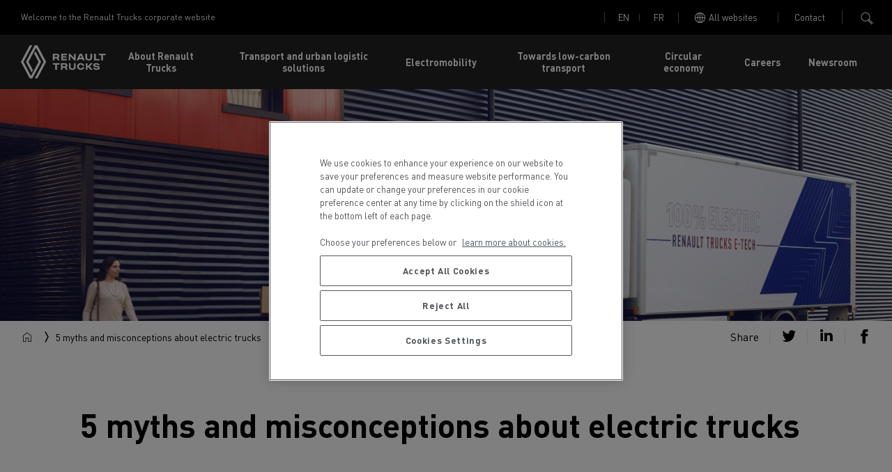

--- FILE ---
content_type: text/html; charset=UTF-8
request_url: https://www.renault-trucks.com/en/5-myths-and-misconceptions-about-electric-trucks
body_size: 11694
content:
<!DOCTYPE html>
<html lang="en" dir="ltr" prefix="content: http://purl.org/rss/1.0/modules/content/  dc: http://purl.org/dc/terms/  foaf: http://xmlns.com/foaf/0.1/  og: http://ogp.me/ns#  rdfs: http://www.w3.org/2000/01/rdf-schema#  schema: http://schema.org/  sioc: http://rdfs.org/sioc/ns#  sioct: http://rdfs.org/sioc/types#  skos: http://www.w3.org/2004/02/skos/core#  xsd: http://www.w3.org/2001/XMLSchema# ">
  <head>
    <meta charset="utf-8" />
<style>/* @see https://github.com/aFarkas/lazysizes#broken-image-symbol */.js img.lazyload:not([src]) { visibility: hidden; }/* @see https://github.com/aFarkas/lazysizes#automatically-setting-the-sizes-attribute */.js img.lazyloaded[data-sizes=auto] { display: block; width: 100%; }</style>
<link rel="canonical" href="https://www.renault-trucks.com/en/5-myths-and-misconceptions-about-electric-trucks" />
<meta property="og:url" content="https://www.renault-trucks.com/en/5-myths-and-misconceptions-about-electric-trucks" />
<meta property="og:title" content="5 myths and misconceptions about electric trucks" />
<meta property="og:description" content="5 MYTHS AND MISCONCEPTIONS ABOUT ELECTRIC TRUCKS" />
<meta property="og:image" content="https://www.renault-trucks.com/sites/default/files/2022-03/2022_02_RT_D_08_1.jpg" />
<meta name="twitter:description" content="5 MYTHS AND MISCONCEPTIONS ABOUT ELECTRIC TRUCKS" />
<meta name="twitter:title" content="5 myths and misconceptions about electric trucks" />
<meta name="twitter:image" content="https://www.renault-trucks.com/sites/default/files/2022-03/2022_02_RT_D_08_1.jpg" />
<meta name="MobileOptimized" content="width" />
<meta name="HandheldFriendly" content="true" />
<meta name="viewport" content="width=device-width, initial-scale=1.0" />
<script type="application/ld+json">{
    "@context": "https://schema.org",
    "@graph": [
        {
            "@type": "WebSite",
            "name": "Renault Trucks",
            "url": "https://www.renault-trucks.com/",
            "potentialAction": {
                "@type": "SearchAction",
                "query-input": "required name=search_term_string"
            }
        }
    ]
}</script>
<link rel="icon" href="/themes/custom/corporate/favicon.ico" type="image/vnd.microsoft.icon" />
<link rel="alternate" hreflang="en" href="https://www.renault-trucks.com/en/5-myths-and-misconceptions-about-electric-trucks" />
<link rel="alternate" hreflang="fr" href="https://www.renault-trucks.com/fr/5-idees-recues-sur-les-camions-electriques-0" />

    <title>5 myths and misconceptions about electric trucks | Renault Trucks Corporate</title>
    <link rel="stylesheet" media="all" href="/sites/default/files/css/css_nt6gsuGBProJtKsD2wDL9XbUw2Gu7XLwqJ1vEYngbk8.css?delta=0&amp;language=en&amp;theme=corporate&amp;include=eJxFi0EKAyEQBD9k9E2jNq4w7gy2Jvj7kEDIpQ5VVFEhTxogpYGh2ESqc7tolL2s2HDFwie4TVlITS2LPriO9rsFlyltil_8fX8T9-07a-eFGni4MFIWIjw7XkxfxmF1K96LnTXv" />
<link rel="stylesheet" media="all" href="/sites/default/files/css/css_j3ouLzSMYeipaOT_2L7kXVihIXoW4jPb6BFzso-UAlE.css?delta=1&amp;language=en&amp;theme=corporate&amp;include=eJxFi0EKAyEQBD9k9E2jNq4w7gy2Jvj7kEDIpQ5VVFEhTxogpYGh2ESqc7tolL2s2HDFwie4TVlITS2LPriO9rsFlyltil_8fX8T9-07a-eFGni4MFIWIjw7XkxfxmF1K96LnTXv" />

    <script type="application/json" data-drupal-selector="drupal-settings-json">{"path":{"baseUrl":"\/","pathPrefix":"en\/","currentPath":"node\/204","currentPathIsAdmin":false,"isFront":false,"currentLanguage":"en"},"pluralDelimiter":"\u0003","suppressDeprecationErrors":true,"ajaxPageState":{"libraries":"eJxtjksOwjAMRC8UkiMhN7XcIKe2YgcIp4dW4is2TzNvNpMZzEaqaAaEFrI0THPrChyhu2Spyui4DSoNHNMrfThimYAPlltRtz-DDy4rBRIhxqMDJXrgt0c4wfVb1sBwG2lDUGhADXSx58W3iX3VPnGxBedgwxxrmsAwnAteLO2MVebOeAe2Rl9M","theme":"corporate","theme_token":null},"ajaxTrustedUrl":[],"gtag":{"tagId":"","consentMode":false,"otherIds":[],"events":[],"additionalConfigInfo":[]},"gtm":{"tagId":null,"settings":{"data_layer":"dataLayer","include_environment":false},"tagIds":["GTM-MQVT3VJ"]},"corporate":{"onetrustKey":"c154b066-8c04-49f0-9e73-9681674884db"},"lazy":{"lazysizes":{"lazyClass":"lazyload","loadedClass":"lazyloaded","loadingClass":"lazyloading","preloadClass":"lazypreload","errorClass":"lazyerror","autosizesClass":"lazyautosizes","srcAttr":"data-src","srcsetAttr":"data-srcset","sizesAttr":"data-sizes","minSize":40,"customMedia":[],"init":true,"expFactor":1.5,"hFac":0.80000000000000004,"loadMode":2,"loadHidden":true,"ricTimeout":0,"throttleDelay":125,"plugins":[]},"placeholderSrc":"","preferNative":false,"minified":true,"libraryPath":"\/libraries\/lazysizes"},"user":{"uid":0,"permissionsHash":"b0bbbd6fc4d05c67c0b36d2bdcb7315cb4a0d7f83678bf1978a6905a61b92792"}}</script>
<script src="/sites/default/files/js/js_9Sm5XfZ6EE7ftZ0i_I8waFMVE3SrQzZZPsbFcacIID0.js?scope=header&amp;delta=0&amp;language=en&amp;theme=corporate&amp;include=eJxdyEEKgEAIQNELTeORwkykcFAcB6rTV8vaPPifLBjWGI5acaSRNVdOLmThFpgMoragTp1i8-xFzER5ThSQh39X3PH4zlYUrxNebnq2KwU"></script>
<script src="/modules/contrib/google_tag/js/gtag.js?t6bqp6" data-ot-ignore></script>
<script src="/modules/contrib/google_tag/js/gtm.js?t6bqp6" data-ot-ignore></script>

  </head>
  <body class="path-node node--type-page">
    <noscript><iframe src="https://www.googletagmanager.com/ns.html?id=GTM-MQVT3VJ"
                  height="0" width="0" style="display:none;visibility:hidden"></iframe></noscript>

      <header class="c-header">
  <div class="c-header-top">
  <div>Welcome to the  Renault Trucks corporate website</div>
  <div class="c-header-top__content">
    <div class="c-header-top__language">
  <a href="/en/5-myths-and-misconceptions-about-electric-trucks" class="c-header-top__link is-active" hreflang="en" data-drupal-link-system-path="node/204" aria-current="page">en</a><a href="/fr/5-idees-recues-sur-les-camions-electriques-0" class="c-header-top__link" hreflang="fr" data-drupal-link-system-path="node/204">fr</a>
</div>

    <div class="c-header-top__contact">
      <a class="c-header-top__link" href="/en/all-websites">
        <span class="c-header-top__txt">All websites</span>
      </a>
    </div>
    <div class="c-header-top__contact">
      <a class="c-header-top__link" href="/contact">Contact</a>
    </div>
    <div class="c-header-top__search">
      <button class="c-btn c-btn--no-style c-header-top__search--btn js-header-search">
        <img class="icon header-search" src="/themes/custom/corporate/styles/dist/assets/images/icons/search.svg" alt=""/>
      </button>
      <form class="c-header-top__search--input" method="GET" action="/en/search">
        <div class="js-form-item form-item js-form-type-textfield form-item-searchtext js-form-item-searchtext form-no-label">
        <input class="search_text form-autocomplete form-text" data-drupal-selector="edit-searchtext" data-autocomplete-path="/en/search/autocomplete" type="text" id="edit-searchtext" name="searchText" value="" maxlength="128" />

        </div>

        <button class="c-btn c-btn--no-style">
          <img class="icon header-search" src="/themes/custom/corporate/styles/dist/assets/images/icons/search.svg" alt=""/>
        </button>
      </form>
    </div>
  </div>
</div>

  <nav class="c-header-subnav js-menu-action">
  <div class="u-visible@phablet u-hidden c-header-menu--mobile js-show-mobile-menu">
    <div class="c-header-menu--mobile-burger"></div>
    <div class="c-header-menu--mobile-burger"></div>
    <div class="c-header-menu--mobile-burger"></div>
  </div>
  <a href="/en" class="c-header-subnav__logo"><img src="/themes/custom/corporate/styles/dist/assets/images/Logo_Renault_Trucks.svg" alt="Home"></a>
<div class="c-header-subnav__items">
  <div class="c-header-subnav__item js-show-submenu">
          <a href="/en/about-us" class="c-btn c-btn--no-style c-header-subnav__link"
           title=""
        >
          About Renault Trucks
        </a><div class="c-header-subnav__submenu">
          <button class="c-btn c-btn--no-style c-header-subnav__return js-subnav-return"><i class="icon-arrow-right"></i>Retour </button>
          <a href="/en/about-us" class="c-header-subnav__sublink u-visible@phablet u-hidden">About Renault Trucks</a>
                          <a href="/en/about-renault-trucks/our-company" class="c-header-subnav__sublink"
                 title="Our company"
              >
                Our company
              </a>
                          <a href="/en/about-renault-trucks/key-figures" class="c-header-subnav__sublink"
                 title="Chiffres clés Renault Trucks"
              >
                Key figures
              </a>
                          <a href="/en/about-renault-trucks/our-management" class="c-header-subnav__sublink"
                 title="Comité exécutif de Renault Trucks"
              >
                Our management
              </a>
                          <a href="/en/about-renault-trucks/our-customers" class="c-header-subnav__sublink"
                 title=""
              >
                Our customers
              </a>
                          <a href="/en/about-renault-trucks/sustainability" class="c-header-subnav__sublink"
                 title=""
              >
                Sustainability
              </a>
                          <a href="/en/about-renault-trucks/our-history" class="c-header-subnav__sublink"
                 title=""
              >
                Our history
              </a>
                          <a href="/en/about-renault-trucks/factory-tours" class="c-header-subnav__sublink"
                 title=""
              >
                Factory tours
              </a>
                    </div></div><div class="c-header-subnav__item js-show-submenu">
          <a href="/en/transport-and-urban-logistic-solutions" class="c-btn c-btn--no-style c-header-subnav__link"
           title=""
        >
          Transport and urban logistic solutions
        </a><div class="c-header-subnav__submenu">
          <button class="c-btn c-btn--no-style c-header-subnav__return js-subnav-return"><i class="icon-arrow-right"></i>Retour </button>
          <a href="/en/transport-and-urban-logistic-solutions" class="c-header-subnav__sublink u-visible@phablet u-hidden">Transport and urban logistic solutions</a>
                          <a href="/en/transport-and-urban-logistic-solutions/trucks" class="c-header-subnav__sublink"
                 title=""
              >
                Trucks
              </a>
                          <a href="/en/transport-and-urban-logistic-solutions/services" class="c-header-subnav__sublink"
                 title=""
              >
                Services
              </a>
                          <a href="/en/transport-and-urban-logistic-solutions/used-trucks" class="c-header-subnav__sublink"
                 title=""
              >
                Used trucks
              </a>
                          <a href="/en/transport-and-urban-logistic-solutions/transport-and-urban-logistics-solutions" class="c-header-subnav__sublink"
                 title=""
              >
                Urban logistics solutions
              </a>
                          <a href="/en/transport-and-urban-logistic-solutions/find-dealership" class="c-header-subnav__sublink"
                 title=""
              >
                Find a dealership
              </a>
                          <a href="https://www.renault-trucks.com/fr/solutions-de-transport-et-de-logistique-urbaine/vers-un-transport-decarbone" class="c-header-subnav__sublink"
                 title=""
              >
                Towards Decarbonized Transport
              </a>
                    </div></div><div class="c-header-subnav__item js-show-submenu">
          <a href="/en/electromobility" class="c-btn c-btn--no-style c-header-subnav__link"
           title=""
        >
          Electromobility
        </a><div class="c-header-subnav__submenu">
          <button class="c-btn c-btn--no-style c-header-subnav__return js-subnav-return"><i class="icon-arrow-right"></i>Retour </button>
          <a href="/en/electromobility" class="c-header-subnav__sublink u-visible@phablet u-hidden">Electromobility</a>
                          <a href="/en/trucks-charging-stations" class="c-header-subnav__sublink"
                 title=""
              >
                Charging stations for electric trucks
              </a>
                    </div></div>  <div class="c-header-subnav__item js-show-submenu">
          <a href="/en/towards-low-carbon-transport-0" class="c-btn c-btn--no-style c-header-subnav__link c-no-after"
           title=""
        >
          Towards low-carbon transport
        </a></div>  <div class="c-header-subnav__item js-show-submenu">
          <a href="/en/circular-economy-renault-trucks-approach-environmental-challenge" class="c-btn c-btn--no-style c-header-subnav__link c-no-after"
           title=""
        >
          Circular economy
        </a></div><div class="c-header-subnav__item js-show-submenu">
          <a href="/en/welcome-home" class="c-btn c-btn--no-style c-header-subnav__link"
           title="Careers"
        >
          Careers
        </a><div class="c-header-subnav__submenu">
          <button class="c-btn c-btn--no-style c-header-subnav__return js-subnav-return"><i class="icon-arrow-right"></i>Retour </button>
          <a href="/en/welcome-home" class="c-header-subnav__sublink u-visible@phablet u-hidden">Careers</a>
                          <a href="/en/welcome-home/behind-scenes-renault-trucks" class="c-header-subnav__sublink"
                 title="Behind the scenes of Renault Trucks."
              >
                Behind the scenes
              </a>
                          <a href="/en/welcome-home/career-development-pave-your-way" class="c-header-subnav__sublink"
                 title="Développement de carrière : tracez votre route"
              >
                Career Development
              </a>
                          <a href="/en/welcome-home/5-reasons-work-renault-trucks" class="c-header-subnav__sublink"
                 title="5 reasons to work at Renault Trucks"
              >
                Why Join Renault Trucks
              </a>
                          <a href="/en/welcome-home/which-job-matches-my-skills-and-aspirations" class="c-header-subnav__sublink"
                 title="Which job matches my skills and aspirations?"
              >
                Discover Your Future Job
              </a>
                    </div></div><div class="c-header-subnav__item js-show-submenu">
          <a href="/en/newsroom" class="c-btn c-btn--no-style c-header-subnav__link"
           title="See latest news, new press releases and upcoming events"
        >
          Newsroom
        </a><div class="c-header-subnav__submenu">
          <button class="c-btn c-btn--no-style c-header-subnav__return js-subnav-return"><i class="icon-arrow-right"></i>Retour </button>
          <a href="/en/newsroom" class="c-header-subnav__sublink u-visible@phablet u-hidden">Newsroom</a>
                          <a href="/en/newsroom/press-releases" class="c-header-subnav__sublink"
                 title=""
              >
                Press releases
              </a>
                          <a href="/en/newsroom/news" class="c-header-subnav__sublink"
                 title=""
              >
                News
              </a>
                          <a href="/en/newsroom/gallery" class="c-header-subnav__sublink"
                 title=""
              >
                Gallery
              </a>
                    </div></div>
  <a href="/contact" class="c-header-subnav__link u-visible@phablet u-hidden">Contact</a><div class="c-header-subnav__link c-header-subnav__language u-visible@phablet u-hidden">
      <span class="c-header-subnav__language-title">Language</span>
      <div><a class="c-header-subnav__language-link" href="/en/node/10">en</a><a class="c-header-subnav__language-link" href="/fr/node/10">fr</a></div>
    </div><form class="c-header-subnav__search" method="GET" action="/en/search">
      <div class="js-form-item form-item js-form-type-textfield form-item-searchtext js-form-item-searchtext form-no-label">
        <input class="search_text form-autocomplete form-text" data-drupal-selector="edit-searchtext" data-autocomplete-path="/en/search/autocomplete" type="text" id="edit-searchtext--2" name="searchText" value="" maxlength="128" />

        </div>

      <button class="c-btn c-btn--no-style"><img class="icon header-search" src="/themes/custom/corporate/styles/dist/assets/images/icons/search.svg" alt=""/></button>
    </form></div>

</nav>

  <div class="c-header-overlay" id="js-header-overlay"></div>
</header>

<main id="content" role="main">
    <div data-drupal-messages-fallback class="hidden"></div>
          <div class="c-banner-image">
    <img class="c-banner-image__img u-hidden@phablet" src="/sites/default/files/styles/style_content_banner/public/2022-03/2022_02_RT_D_08_1.jpg.webp?itok=x4WV621T" width="11648" height="3033" alt="" loading="lazy" typeof="foaf:Image" />


    <img class="c-banner-image__img u-hidden u-visible@phablet" src="/sites/default/files/styles/style_content_teaser/public/2022-03/2022_02_RT_D_08_1.jpg.webp?itok=QjKk4TXw" width="365" height="282" alt="" loading="lazy" typeof="foaf:Image" />


  </div>
<div class="c-structured-content__prehead">
  <div clas="c-breadcrumb u-hidden@phablet"> <div>
  
    
        <nav aria-labelledby="breadcrumb">
    <ul class="c-breadcrumb u-list">
              <li class="c-breadcrumb__item" >
                                    <a href="/en"><span><?xml version="1.0" encoding="utf-8"?>
<!-- Generator: Adobe Illustrator 26.5.0, SVG Export Plug-In . SVG Version: 6.00 Build 0)  -->
<svg width="18px" version="1.1" id="Calque_1" xmlns="http://www.w3.org/2000/svg" xmlns:xlink="http://www.w3.org/1999/xlink" x="0px" y="0px"
	 viewBox="0 0 24 24" style="enable-background:new 0 0 24 24;" xml:space="preserve">
<path d="M12,2L4,8v12h6v-7h4v7h6V8L12,2z M19,19h-4v-7H9v7H5V8.5l7-5.2l7,5.2V19L19,19z"/>
</svg>
</span></a>
              <span class="c-breadcrumb__separator"><svg width="6" height="16" viewBox="0 0 6 16" fill="none" xmlns="http://www.w3.org/2000/svg">
<path d="M1 15.445L4.98171 7.99085L1 0.536674" stroke="black" stroke-width="1.5"/>
</svg>
</span>
                              </li>
              <li class="c-breadcrumb__item" >
                      5 myths and misconceptions about electric trucks
                  </li>
          </ul>
  </nav>

  </div>
 </div>
  <!-- SHARE BLOCK -->
  <div class="c-structured-content__share">
    <span class="c-structured-content__text">Share </span>
    <a class="c-structured-content__link js-share-button"
       href="https://twitter.com/share?url=https%3A%2F%2Fwww.renault-trucks.com%2Fen%2F5-myths-and-misconceptions-about-electric-trucks&text=5+MYTHS+AND+MISCONCEPTIONS+ABOUT+ELECTRIC+TRUCKS"
       target="_blank">
      <i class="icon-std-twitter"></i>
    </a>
    <a class="c-structured-content__link js-share-button"
       href="https://www.linkedin.com/shareArticle?mini=true&url=https%3A%2F%2Fwww.renault-trucks.com%2Fen%2F5-myths-and-misconceptions-about-electric-trucks&title=title&summary=5+MYTHS+AND+MISCONCEPTIONS+ABOUT+ELECTRIC+TRUCKS"
       target="_blank">
      <i class="icon-std-linkedin"></i>
    </a>
    <a class="c-structured-content__link js-share-button"
       href="https://www.facebook.com/sharer/sharer.php?u=https%3A%2F%2Fwww.renault-trucks.com%2Fen%2F5-myths-and-misconceptions-about-electric-trucks"
       target="_blank">
      <i class="icon-std-facebook"></i>
    </a>
  </div>
</div>

<div class="u-global-margin">
  <div class="c-structured-content o-grid
      ">
    <div class="c-structured-content__head">
      <h1 class="c-structured-content__title">5 myths and misconceptions about electric trucks</h1>
    </div>

    <!-- CONTENT BLOCK -->
    <div class="u-1/1@phablet c-structured-content__content">
          <div class="paragraph paragraph--type--wysiwyg paragraph--view-mode--default">
            <h3>&nbsp;</h3><h3><img data-entity-uuid="b971937f-dc83-42a6-954d-cda27c662181" data-entity-type="file" alt="Réseau électrique" width="283" height="283" class="align-left lazyload" loading="lazy" data-src="/sites/default/files/inline-images/affiche-06-final.jpg">MYTH NO. 1: THE POWER GRID WILL NOT BE ABLE TO COPE WITH THE INCREASE IN DEMAND DUE TO THE PROLIFERATION OF ELECTRIC TRUCKS</h3><p>There is every reason to believe that the power grid will be able to absorb the increased demand as the use of electric vehicles expands. If by 2040, 75% of the 12.5 million trucks in the European fleet are battery-powered electric trucks, an additional 700 TWh/year of electricity will need to be generated, which would require an increase in European electricity production of 0.9% per year between now and 2040. This percentage corresponds to the natural and anticipated growth of electricity producers (between 1990 and 2018, electricity production in Europe increased by 26.3% or 0.93% per year - source Eurostat).</p><p>This calculation is based on the assumptions made by the European Automobile Manufacturers’ Association -&nbsp;<a href="https://www.acea.auto/">ACEA</a>&nbsp;in their study on the impact of electric vehicles over 3.5 tonnes on electricity production in Europe, detailed as follows:</p><p>1 -&nbsp;There will be 12.6 million trucks, coaches and buses over 3.5 tonnes in Europe by 2040.<br><br>2 -&nbsp;The average electricity consumption will be 1.1 kWh/km in 2050 based on the same fleet structure as today and assuming that the annual distance travelled in 2050 will be the same as today (43,000 km / vehicle / year).<br><br>3 -&nbsp;Average efficiency of a battery charger: 92%</p><p>4 -&nbsp;Efficiency of the electricity grid: 90% (assumption)</p><p>5 -&nbsp;75% of the fleet will be electrified in 2040, the remaining 25% will be made up of vehicles running on hydrogen, biodiesel and biomethane.</p><p>(5)*(1)*(2)*(3)*(4) = 540 TWh/year. Electricity consumption in Europe in&nbsp;<a href="https://ec.europa.eu/eurostat/statistics-explained/index.php?title=Electricity_production,_consumption_and_market_overview">2018</a>&nbsp;was 2 800 TWh. This implies an increase of 540 TWh / 2,800 TWh = 19% over 20 years, or 0.9% per year.</p><p>As far as the French electricity network is concerned, ENEDIS carried out a study in 2019, showing that the integration of electric mobility will represent less than 10% of the total investments anticipated over the period for network maintenance between now and 2035.</p><p>Moreover, in the longer term, electric mobility even represents an asset for the power grid, as the fact that the electricity not used by vehicles is fed back into the grid at the end of the day ("smart grid") will partially compensate for the intermittent nature of solar and wind power.</p><p>However, we all know that energy production has an impact on the environment, so let's all be mindful of our energy consumption, as responsible citizens, to combat global warming. The most sustainable energy is the energy we don't use.</p><h3><img data-entity-uuid="c0e708f2-239b-4f02-be75-76a27783c6c7" data-entity-type="file" alt="Coût véhicule électrique" width="283" height="283" class="align-left lazyload" loading="lazy" data-src="/sites/default/files/inline-images/affiche-07-final.jpg">MYTH NO. 2: ELECTRIC VEHICLES ARE MUCH MORE EXPENSIVE THAN COMBUSTION VEHICLES</h3><p>It is true that in 2021, electric vehicles are more expensive to buy. But in the end, running costs are much lower and overall, you come out on top! This is largely due to the ease of maintenance of the engines, which means that maintenance costs for electric trucks are generally 30% lower than for their internal combustion counterparts. The cost of energy is another advantage in favour of <a href="https://www.renault-trucks.co.uk/static/driving-electric-trucks" target="_blank"><strong>electric trucks</strong></a>. Since electricity is half the price per kilometre of traditional fuel, this is another area where savings are achieved.</p><p>In addition, purchase subsidies (tax relief or direct grants) are often available in the vast majority of EU states or regions. In July 2020, the European Automobile Manufacturers' Association -&nbsp;<a href="https://www.acea.auto/">ACEA</a>&nbsp;published a&nbsp;<a href="https://www.acea.auto/uploads/publications/Electric_vehicles-Tax_benefits_purchase_incentives_European_Union_2020.pdf">document</a>&nbsp;listing the various support schemes for the purchase and ownership of individual electric vehicles in the 27 countries of the European Union and the United Kingdom. Although there is no similar summary document for electric trucks to date, we know that a range of subsidies are offered by most EU countries. For example, in July 2020, these subsidies amounted to up to 60% of the cost of an electric truck under 16 tonnes in France or up to 500,000 euros per year per company in Germany.</p><p>Finally, the batteries for electric vehicles are now mass-produced. Their weight and size are decreasing, and recycling is becoming more widespread, resulting in lower overall production costs for electric trucks. By 2030, the total cost of ownership (TCO) of an electric truck for distribution will be equivalent to or even lower than that of a combustion engine truck, with the added advantages of silence, zero emissions, flexibility and comfort, and respect for the environment!</p><h3><img data-entity-uuid="78d14f81-7496-4eda-bad1-70278d553601" data-entity-type="file" alt="Autonomie véhicule électrique" width="283" height="283" class="align-left lazyload" loading="lazy" data-src="/sites/default/files/inline-images/affiche-08-final.jpg">MYTH NO. 3: ELECTRIC TRUCKS DO NOT HAVE SUFFICIENT RANGE TO MEET THE NEEDS OF TRANSPORTERS</h3><p>There's much talk about the range of electric vehicles, but the most important thing is not necessarily to offer the greatest range. Instead, it's about offering a range suited to the real needs of transporters, whether for urban or regional distribution, worksite trucks or waste collection. For electric truck manufacturers such as Renault Trucks, it is a question of tailoring vehicles to the specific needs of hauliers. Each type of route and application corresponds to a particular&nbsp;<a href="https://www.renault-trucks.co.uk/static/7-key-points-to-consider-when-switching-to-electric-trucks">model&nbsp;</a>of electric truck (16, 19 or 26 tonnes), with the right number of batteries (from three to six, although most users carry four).</p><p>Today, the maximum range of a Renault Trucks electric distribution truck is suitable for most uses, provided that drivers change their&nbsp;<a href="https://www.youtube.com/watch?v=lFvjxNKFns8">habits</a>&nbsp;slightly. With an electric vehicle, drivers prepare their rounds, anticipate distances and charge the vehicle when they return to the depot in the evening. What's more, partial charging is always an option during the job.</p><p>Finally, it is also important to remember that effective braking can save between 20 and 40% of energy. Good driving habits will extend the vehicle's range even further. The range of a Renault Trucks electric truck can reach 400 km depending on the model of vehicle and its use. And in any case, we guarantee all our customers - such as&nbsp;<a href="https://www.renault-trucks.co.uk/static/the-delanchy-group-adopts-electric-trucks-from-renault-trucks">Transports Delanchy</a>&nbsp;- the necessary power regardless of the age of the batteries. Renault Trucks contractually guarantees to maintain up to 80% of the energy in the batteries of its electric trucks for the entire duration of the contract. No other manufacturer offers this!</p><h3><img data-entity-uuid="8998d77c-457a-44aa-8acf-34a0712e9f5b" data-entity-type="file" alt="Recharge camion électrique" width="283" height="283" class="align-left lazyload" loading="lazy" data-src="/sites/default/files/inline-images/affiche-09-final.jpg">MYTH NO. 4: IT'S COMPLICATED TO CHARGE AN ELECTRIC TRUCK</h3><p>In fact, charging an electric truck is very easy! All you need is an industrial three-phase socket (400 volts - 22 kW). Vehicles are fully charged overnight at the depot and the driver's working day can begin.</p><p>Of course, for even greater operational flexibility, partial charging can also be carried out on the job, for example during the driver's breaks. With the networks of charging points developing rapidly in Europe, this operation will become increasingly easy in the months and years to come. It should be noted that Renault Trucks, through the Volvo Group and the agreement signed with Daimler Truck and the TRATON Group, aims to provide an <a href="https://www.volvogroup.com/en/news-and-media/news/2021/jul/news-4017125.html">efficient&nbsp;public charging network</a>&nbsp;for its battery-electric truck customers throughout Europe.</p><p>Another option for transporters is to invest in a 150 KW fast charging station (as recommended by Renault Trucks), which will fully charge the electric truck in just one to two hours.</p><p>In another very encouraging development, the European Automobile Manufacturers Association - <a href="https://www.acea.auto/">ACEA</a>, published a&nbsp;<a href="https://www.acea.auto/files/ACEA_Position_Paper-Heavy-duty_vehicles-Charging_and_refuelling_infrastructure.pdf">white paper&nbsp;</a>in May 2021 detailing the calls from all member manufacturers to increase the number of charging points for electric trucks across Europe. The aim is to have 10,000 to 15,000 public charging points by 2025 and 40,000 to 50,000 points by 2030. In addition, the future power standard could be 1 MW, for charging in just a few minutes! This would enable electric truck drivers to charge their vehicles during their mandatory 45-minute break every 4.5 hours.</p><p>Finally, the number of batteries on board electric trucks will increase, thereby extending the range. Renault Trucks electric trucks currently have between three and six batteries (offering up to 400 km), although most of our vehicles currently carry four (see myth no. 3 on the range of electric vehicles).</p><h3>MYTH NO. 5: ELECTRIC TRUCK BATTERIES POLLUTE<img data-entity-uuid="9400202f-6e7d-4329-bbef-beb8b9d98d64" data-entity-type="file" alt="Batteries des camions électriques" width="283" height="283" class="align-left lazyload" loading="lazy" data-src="/sites/default/files/inline-images/affiche-10-final.jpg"></h3><p>To effectively measure the environmental footprint of electric batteries, the entire life cycle must be taken into account, "from cradle to grave", as the saying goes. Three major points need to be analysed, namely the manufacture of the batteries themselves, which generates greenhouse gases (CO<sub>2</sub>, N20, CH4, etc.), the extraction of raw materials (the ecological impact of which varies according to the minerals used), and finally their second life and recycling.&nbsp;&nbsp;&nbsp;&nbsp;&nbsp;&nbsp;&nbsp;&nbsp;&nbsp;&nbsp;&nbsp;&nbsp;&nbsp;&nbsp;&nbsp;&nbsp;&nbsp;&nbsp;&nbsp;&nbsp;&nbsp;&nbsp;&nbsp;&nbsp;&nbsp;&nbsp;</p><p>The good news is that the potential for global warming due to battery production is rapidly offset by an electric truck! For example, the manufacture of the four 66 kWh battery packs in the<a href="https://www.renault-trucks.co.uk/product/renault-trucks-e-tech-d-electric">&nbsp;</a><a href="https://www.renault-trucks.co.uk/product/renault-trucks-d-all-electric">Renault Trucks E-Tech D</a><a href="https://www.renault-trucks.co.uk/product/renault-trucks-d-e-tech-electric">&nbsp;</a>currently emits 20 tonnes of CO<sub>2</sub>, while its use saves 61 tonnes of CO<sub>2</sub> per year. The CO<sub>2</sub> emissions due to the battery production are therefore offset after the first four months of the electric truck's life.</p><p>Renault Trucks closely monitors the&nbsp;<a href="https://www.volvogroup.com/en/sustainability/environmental-resources-efficiency/sustainable-value-chain.html">supply chain</a>&nbsp;for the extraction of minerals used in electric batteries, such as lithium, nickel, manganese, copper and cobalt. The aim is to safeguard conditions, whether&nbsp;<a href="https://www.renault-trucks.com/en/about-renault-trucks/environment-and-sustainable-mobility">environmental</a>&nbsp;(soil protection, biodiversity, water and waste management) or societal (health, safety, labour rights, human rights), for the extraction and transformation of these minerals.</p><p>Finally, after their life in an electric vehicle, with 80% of their initial energy still available, the batteries will have a second life in stationary applications. They can be coupled with renewable energy sources or used to balance the electricity grid. Later, when they no longer function at all, they will be recycled. The European Union is preparing a new regulation for 2022, in which equipment manufacturers will be responsible for tracking, collecting and recycling all batteries, recycling at least 70% of their weight by 2030 and achieving recycling rates of 94% for cobalt, nickel and copper and 70% for lithium.</p>

      </div>


    </div>
  </div>
</div>

<!-- JOIN US BLOCK -->


<!-- CAROUSEL BLOCK -->

<!-- NEWS SPOTLIGHT BLOCK -->

  <div class="c-country-banner u-global-margin-fluid o-grid o-grid--no-gutter js-country-position">
  <div class="c-country-banner__wrapper">
    <div class=" c-country-banner__title">
      Choose your country
    </div>
    <a href="#" class="u-visible@phablet u-hidden c-btn c-btn--arrow c-country-banner__btn js-country-btn js-show-panel">
      Choose a site or a region
    </a>
  </div>
  <div class="c-country-banner__btn-list js-country-list">
          <a href="/en/all-websites#5" class="c-btn c-btn--no-style c-country-banner__btn js-show-panel">
        Africa
      </a>
          <a href="/en/all-websites#2" class="c-btn c-btn--no-style c-country-banner__btn js-show-panel">
        America
      </a>
          <a href="/en/all-websites#4" class="c-btn c-btn--no-style c-country-banner__btn js-show-panel">
        Asia
      </a>
          <a href="/en/all-websites#3" class="c-btn c-btn--no-style c-country-banner__btn js-show-panel">
        Europe
      </a>
          <a href="/en/all-websites#6" class="c-btn c-btn--no-style c-country-banner__btn js-show-panel">
        Middle East
      </a>
      </div>
</div>



</main>

<footer role="contentinfo">
  <div class="c-footer u-global-margin" id="c-footer">
    <div class="c-footer__content">
  <div id="block-marquedusite">
  
    
        <a href="/en" rel="home">
      <img src="/themes/custom/corporate/styles/dist/assets/images/Logo_Renault_Trucks.svg" alt="Home" fetchpriority="high" />
    </a>
      
</div>
<nav role="navigation" aria-labelledby="block-navigationprincipale-menu" id="block-navigationprincipale">
            
  <h2 class="visually-hidden" id="block-navigationprincipale-menu">Navigation footer</h2>
  

        <ul class="u-list c-footer__link"><li>
      <a href="/en/about-us" title="Présentation de Renault Trucks">
        About Renault Trucks
      </a>
    </li>
  <li>
      <a href="/en/transport-and-urban-logistic-solutions" title="">
        Transport and urban logistic solutions
      </a>
    </li>
  <li>
      <a href="/en/electromobility" title="">
        Electromobility
      </a>
    </li>
  <li>
      <a href="/en/towards-low-carbon-transport-0" title="">
        Towards low-carbon transport
      </a>
    </li>
  <li>
      <a href="/en/circular-economy-renault-trucks-approach-environmental-challenge" title="">
        Circular economy
      </a>
    </li>
  <li>
      <a href="/en/welcome-home" title="Careers">
        Careers
      </a>
    </li>
  <li>
      <a href="/en/newsroom" title="Toute l&#039;actualité, les derniers communiqués de presse et les prochains événements">
        Newsroom
      </a>
    </li>
  </ul>

  </nav>

  <div class="c-footer__slogan">A Volvo Group Company</div>
</div>

    <div class="c-footer__content">
  <nav role="navigation" aria-labelledby="block-navigationdubasdepagemilieu-menu" id="block-navigationdubasdepagemilieu">
            
  <h2 class="visually-hidden" id="block-navigationdubasdepagemilieu-menu">Navigation du bas de page - Milieu</h2>
  

        <div class="c-footer__copyright"><a href="/en/legal-information" title="">
        Legal information
      </a>
  <a href="/en/privacy" title="">
        Privacy
      </a>
  <a href="https://www.renault-trucks.com/sites/corporate/files/2025-06/uk-modern-slavery-statement-2024_0.pdf" title="">
        Modern slavery statement
      </a>
  <a href="/en/data-act" title="">
        Data Act
      </a>
  </div>

  </nav>

</div>

    <div class="c-footer__content last-item">
  <div class="views-element-container" id="block-views-block-social-networks-view-footer">
  
    
      <div class="js-view-dom-id-6d39e058d6ea971d9ceaeae6726f5c236d3cc77b70272e8f4f105ae5cf61b409">
  
  
  

  
  
  

  
<ul class="u-list c-footer__social-icons">

  <li><a href="https://www.linkedin.com/company/renault-trucks/" target="_blank">
  <img class="icon" src="/sites/default/files/2020-01/linkedin.svg" />
</a>
<i class="separator"></i>
</li>
  <li><a href="https://www.facebook.com/renaulttrucksofficial/" target="_blank">
  <img class="icon" src="/sites/default/files/2020-01/facebook.svg" />
</a>
<i class="separator"></i>
</li>
  <li><a href="https://www.youtube.com/user/RenaultTrucksCom" target="_blank">
  <img class="icon" src="/sites/default/files/2020-01/youtube.svg" />
</a>
<i class="separator"></i>
</li>
  <li><a href="https://www.instagram.com/renaulttruckshq/?hl=fr" target="_blank">
  <img class="icon" src="/sites/default/files/2020-01/instagram.svg" />
</a>
<i class="separator"></i>
</li>

</ul>

    

  
  

  
  
</div>


  </div>
<nav role="navigation" aria-labelledby="block-navigationdubasdepagebas-menu" id="block-navigationdubasdepagebas">
            
  <h2 class="visually-hidden" id="block-navigationdubasdepagebas-menu">Navigation du bas de page - Bas</h2>
  

        <div class="c-footer__copyright c-contact-btn"><a href="/en/contact" title="">
        Contact <svg width="18" height="21" viewBox="0 0 18 21" fill="none" xmlns="http://www.w3.org/2000/svg">
<path fill-rule="evenodd" clip-rule="evenodd" d="M7.33031 0.469666L17.2109 10.3502L7.33007 20.2221L6.26989 19.1609L15.0891 10.3498L6.26965 1.53033L7.33031 0.469666ZM0 11.1045H11.7593L4.51607 18.3271L3.45693 17.2649L8.13067 12.6045H0V11.1045ZM0 8.11251V9.61251L11.7763 9.61251L4.51607 2.37292L3.45693 3.43509L8.14769 8.11251L0 8.11251Z" fill="white"/>
</svg>
      </a>
  <a href="/en/press-information" title="Our latest news, press releases and upcoming events">
        Press information <svg width="18" height="21" viewBox="0 0 18 21" fill="none" xmlns="http://www.w3.org/2000/svg">
<path fill-rule="evenodd" clip-rule="evenodd" d="M7.33031 0.469666L17.2109 10.3502L7.33007 20.2221L6.26989 19.1609L15.0891 10.3498L6.26965 1.53033L7.33031 0.469666ZM0 11.1045H11.7593L4.51607 18.3271L3.45693 17.2649L8.13067 12.6045H0V11.1045ZM0 8.11251V9.61251L11.7763 9.61251L4.51607 2.37292L3.45693 3.43509L8.14769 8.11251L0 8.11251Z" fill="white"/>
</svg>
      </a>
  </div>

  </nav>

  <div class="u-visible@phablet u-hidden c-footer__line"></div>
</div>

  </div>
</footer>


    
    <script src="/sites/default/files/js/js_7go7riGTQkm2dawDvhYr1t43zHLuDgRzpADJJREs5m8.js?scope=footer&amp;delta=0&amp;language=en&amp;theme=corporate&amp;include=eJxdyEEKgEAIQNELTeORwkykcFAcB6rTV8vaPPifLBjWGI5acaSRNVdOLmThFpgMoragTp1i8-xFzER5ThSQh39X3PH4zlYUrxNebnq2KwU"></script>
<script src="/themes/custom/corporate/styles/dist/assets/js/main.js?v=1.x" data-ot-ignore></script>
<script src="/themes/custom/corporate/js/autocomplete.js?v=1.x" data-ot-ignore></script>
<script src="/themes/custom/corporate/js/global.js?v=1.x" data-ot-ignore></script>
<script src="/sites/default/files/js/js_Y10PZZKKh9ZNcTAxIwJcWpNmCewEiEulpF8pkgrDDWw.js?scope=footer&amp;delta=4&amp;language=en&amp;theme=corporate&amp;include=eJxdyEEKgEAIQNELTeORwkykcFAcB6rTV8vaPPifLBjWGI5acaSRNVdOLmThFpgMoragTp1i8-xFzER5ThSQh39X3PH4zlYUrxNebnq2KwU"></script>

  </body>
</html>


--- FILE ---
content_type: text/css
request_url: https://www.renault-trucks.com/sites/default/files/css/css_j3ouLzSMYeipaOT_2L7kXVihIXoW4jPb6BFzso-UAlE.css?delta=1&language=en&theme=corporate&include=eJxFi0EKAyEQBD9k9E2jNq4w7gy2Jvj7kEDIpQ5VVFEhTxogpYGh2ESqc7tolL2s2HDFwie4TVlITS2LPriO9rsFlyltil_8fX8T9-07a-eFGni4MFIWIjw7XkxfxmF1K96LnTXv
body_size: 20390
content:
/* @license GPL-2.0-or-later https://www.drupal.org/licensing/faq */
.messages{padding:15px 20px 15px 35px;word-wrap:break-word;border:1px solid;border-width:1px 1px 1px 0;border-radius:2px;background:no-repeat 10px 17px;overflow-wrap:break-word;}[dir="rtl"] .messages{padding-right:35px;padding-left:20px;text-align:right;border-width:1px 0 1px 1px;background-position:right 10px top 17px;}.messages + .messages{margin-top:1.538em;}.messages__list{margin:0;padding:0;list-style:none;}.messages__item + .messages__item{margin-top:0.769em;}.messages--status{color:#325e1c;border-color:#c9e1bd #c9e1bd #c9e1bd transparent;background-color:#f3faef;background-image:url(/themes/contrib/classy/images/icons/73b355/check.svg);box-shadow:-8px 0 0 #77b259;}[dir="rtl"] .messages--status{margin-left:0;border-color:#c9e1bd transparent #c9e1bd #c9e1bd;box-shadow:8px 0 0 #77b259;}.messages--warning{color:#734c00;border-color:#f4daa6 #f4daa6 #f4daa6 transparent;background-color:#fdf8ed;background-image:url(/themes/contrib/classy/images/icons/e29700/warning.svg);box-shadow:-8px 0 0 #e09600;}[dir="rtl"] .messages--warning{border-color:#f4daa6 transparent #f4daa6 #f4daa6;box-shadow:8px 0 0 #e09600;}.messages--error{color:#a51b00;border-color:#f9c9bf #f9c9bf #f9c9bf transparent;background-color:#fcf4f2;background-image:url(/themes/contrib/classy/images/icons/e32700/error.svg);box-shadow:-8px 0 0 #e62600;}[dir="rtl"] .messages--error{border-color:#f9c9bf transparent #f9c9bf #f9c9bf;box-shadow:8px 0 0 #e62600;}.messages--error p.error{color:#a51b00;}
@font-face{font-family:icomoon;font-style:normal;font-weight:400;src:url(/themes/custom/corporate/styles/dist/assets/fonts/renault-trucks.ttf) format("truetype"),url(/themes/custom/corporate/styles/dist/assets/fonts/renault-trucks.woff) format("woff"),url(/themes/custom/corporate/styles/dist/assets/assets/images/renault-trucks.svg) format("svg")}@font-face{font-family:social-icons;font-style:normal;font-weight:400;src:url(/themes/custom/corporate/styles/dist/assets/fonts/social-icons.ttf) format("truetype"),url(/themes/custom/corporate/styles/dist/assets/fonts/social-icons.woff) format("woff"),url(/themes/custom/corporate/styles/dist/assets/assets/images/social-icons.svg) format("svg")}[class*=" icon-"],[class^=icon-]{font-family:icomoon!important}[class*=" icon-"],[class*=" icon-std"],[class^=icon-],[class^=icon-std]{-webkit-font-smoothing:antialiased;-moz-osx-font-smoothing:grayscale;font-style:normal;font-variant:normal;font-weight:400;line-height:1;speak:none;text-transform:none}[class*=" icon-std"],[class^=icon-std]{font-family:social-icons!important}.icon-search:before{content:""}.icon-arrow:before{content:""}.icon-arrow-right:before{content:""}.icon-globe:before{content:""}.icon-quote:before{content:""}.icon-close:before{content:""}.icon-facebook:before{content:""}.icon-linkedin:before{content:""}.icon-twitter:before{content:""}.icon-Rectangle:before{content:""}.icon-icon-right:before{content:""}.icon-icon-left:before{content:""}.icon-Pin:before{content:""}.icon-filter:before{content:""}.icon-Path:before{content:""}.icon-phone:before{content:""}.icon-icon_rating_empty:before{content:""}.icon-icon_rating_full:before{content:""}.icon-icon_pin:before{content:""}.icon-star:before{content:""}.icon-std-facebook:before{content:"\e100"}.icon-std-instagram:before{content:"\e101"}.icon-std-linkedin:before{content:"\e102"}.icon-std-twitter:before{content:"\e103"}.icon-std-youtube-play:before{content:"\e104"}@font-face{font-family:DIN Pro;src:url(/themes/custom/corporate/styles/dist/assets/fonts/DINPro-Bold.woff2) format("woff2"),url(/themes/custom/corporate/styles/dist/assets/fonts/DINPro-Bold.woff) format("woff");font-weight:700;font-style:normal;font-display:swap}@font-face{font-family:DIN Pro;src:url(/themes/custom/corporate/styles/dist/assets/fonts/DINPro-Medium.woff2) format("woff2"),url(/themes/custom/corporate/styles/dist/assets/fonts/DINPro-Medium.woff) format("woff");font-weight:500;font-style:normal;font-display:swap}@font-face{font-family:DIN Pro;src:url(/themes/custom/corporate/styles/dist/assets/fonts/DINPro.woff2) format("woff2"),url(/themes/custom/corporate/styles/dist/assets/fonts/DINPro.woff) format("woff");font-weight:400;font-stretch:normal;font-style:normal;font-display:swap}@font-face{font-family:Roboto;src:url(/themes/custom/corporate/styles/dist/assets/fonts/Roboto-Bold.woff2) format("woff2"),url(/themes/custom/corporate/styles/dist/assets/fonts/Roboto-Bold.woff) format("woff");font-weight:700;font-style:normal;font-display:swap}@font-face{font-family:Roboto;src:url(/themes/custom/corporate/styles/dist/assets/fonts/Roboto-Medium.woff2) format("woff2"),url(/themes/custom/corporate/styles/dist/assets/fonts/Roboto-Medium.woff) format("woff");font-weight:500;font-style:normal;font-display:swap}@font-face{font-family:Roboto;src:url(/themes/custom/corporate/styles/dist/assets/fonts/Roboto-Regular.woff2) format("woff2"),url(/themes/custom/corporate/styles/dist/assets/fonts/Roboto-Regular.woff) format("woff");font-weight:400;font-stretch:normal;font-style:normal;font-display:swap}.has-modal{overflow:hidden;height:100%}@keyframes slide-in{0%{transform:translateX(100%)}to{transform:translateX(0)}}@keyframes slide-out{0%{transform:translateX(0)}to{transform:translateX(100%)}}html{box-sizing:border-box}*,:after,:before{box-sizing:inherit}html{line-height:1.15;-webkit-text-size-adjust:100%}body{margin:0}main{display:block}h1{font-size:2em;margin:.67em 0}hr{box-sizing:initial;height:0;overflow:visible}pre{font-family:monospace,monospace;font-size:1em}a{background-color:initial}abbr[title]{border-bottom:none;text-decoration:underline;-webkit-text-decoration:underline dotted;text-decoration:underline dotted}b,strong{font-weight:bolder}code,kbd,samp{font-family:monospace,monospace;font-size:1em}small{font-size:80%}sub,sup{font-size:75%;line-height:0;position:relative;vertical-align:initial}sub{bottom:-.25em}sup{top:-.5em}img{border-style:none}button,input,optgroup,select,textarea{font-family:inherit;font-size:100%;line-height:1.15;margin:0}button,input{overflow:visible}button,select{text-transform:none}[type=button],[type=reset],[type=submit],button{-webkit-appearance:button}[type=button]::-moz-focus-inner,[type=reset]::-moz-focus-inner,[type=submit]::-moz-focus-inner,button::-moz-focus-inner{border-style:none;padding:0}[type=button]:-moz-focusring,[type=reset]:-moz-focusring,[type=submit]:-moz-focusring,button:-moz-focusring{outline:1px dotted ButtonText}fieldset{padding:.35em .75em .625em}legend{box-sizing:border-box;color:inherit;display:table;max-width:100%;padding:0;white-space:normal}progress{vertical-align:initial}textarea{overflow:auto}[type=checkbox],[type=radio]{box-sizing:border-box;padding:0}[type=number]::-webkit-inner-spin-button,[type=number]::-webkit-outer-spin-button{height:auto}[type=search]{-webkit-appearance:textfield;outline-offset:-2px}[type=search]::-webkit-search-decoration{-webkit-appearance:none}::-webkit-file-upload-button{-webkit-appearance:button;font:inherit}details{display:block}summary{display:list-item}[hidden],template{display:none}:focus{outline:.1rem dotted #000}fieldset:focus,input[type=search]:focus,input[type=text]:focus{border:.1rem solid #000;outline:none}::selection{background:#000;color:#fff;text-shadow:none}table{border-collapse:collapse;border-spacing:0}fieldset{min-width:0;padding:0;border:0;margin:0}blockquote{position:relative;width:-webkit-fit-content;width:-moz-fit-content;width:fit-content;padding-right:1.5rem;margin:1rem;font-family:DIN Pro,sans-serif;font-weight:500}blockquote:before{position:absolute;top:0;left:-2rem}blockquote:after,blockquote:before{margin-left:.5rem;color:#e3021b;content:"";font-family:icomoon!important;font-size:.8rem}blockquote:after{right:0;bottom:0}label{display:block;padding:1rem 0;font-size:1.6rem;font-weight:500}textarea{resize:vertical}input[type=email],input[type=number],input[type=password],input[type=search],input[type=tel],input[type=text],textarea{display:block;width:100%;padding:1rem;border:.1rem solid #000;-webkit-appearance:none;appearance:none;background-color:#fff;color:#000;font-size:1.2rem;line-height:inherit;transition:border-color .3s}input[type=email]::-moz-placeholder,input[type=number]::-moz-placeholder,input[type=password]::-moz-placeholder,input[type=search]::-moz-placeholder,input[type=tel]::-moz-placeholder,input[type=text]::-moz-placeholder,textarea::-moz-placeholder{color:rgba(0,0,0,.45);font-family:DIN Pro,sans-serif;font-size:1.2rem;font-weight:400}input[type=email]::-webkit-input-placeholder,input[type=number]::-webkit-input-placeholder,input[type=password]::-webkit-input-placeholder,input[type=search]::-webkit-input-placeholder,input[type=tel]::-webkit-input-placeholder,input[type=text]::-webkit-input-placeholder,textarea::-webkit-input-placeholder{color:rgba(0,0,0,.45);font-family:DIN Pro,sans-serif;font-size:1.2rem;font-weight:400}input[type=email]:-ms-input-placeholder,input[type=number]:-ms-input-placeholder,input[type=password]:-ms-input-placeholder,input[type=search]:-ms-input-placeholder,input[type=tel]:-ms-input-placeholder,input[type=text]:-ms-input-placeholder,textarea:-ms-input-placeholder{color:rgba(0,0,0,.45);font-family:DIN Pro,sans-serif;font-size:1.2rem;font-weight:400}input[type=email]:active,input[type=email]:focus,input[type=number]:active,input[type=number]:focus,input[type=password]:active,input[type=password]:focus,input[type=search]:active,input[type=search]:focus,input[type=tel]:active,input[type=tel]:focus,input[type=text]:active,input[type=text]:focus,textarea:active,textarea:focus{border:.1rem solid #d9dadb}select{position:relative;min-width:14rem;min-height:4.5rem;padding:1rem;border:.1rem solid #000;background-color:#fff;color:#000;font-family:DIN Pro,sans-serif;font-size:1.4rem;font-weight:700;text-align:center}button{cursor:pointer}.h1-like,h1{margin-top:2rem;margin-bottom:2rem;color:#000;font-family:DIN Pro;font-size:4.7rem;font-weight:700;line-height:1.2}@media (max-width:47.99em){.h1-like,h1{font-size:3.8rem}}.h2-like,h2{position:relative;color:#000;font-family:DIN Pro;font-size:2.5rem;font-weight:700}.h2-like--chevron-left,h2--chevron-left{margin:0 0 0 2rem}.h2-like--chevron-left:before,h2--chevron-left:before{position:absolute;background-size:contain;background-repeat:no-repeat;content:"";top:.65rem;left:-4rem;width:1rem;height:3rem;background-image:url(/themes/custom/corporate/styles/src/assets/images/chevron-headings.svg)}.h2-like--chevron-bottom,.h2-like--chevron-bottom--white,h2--chevron-bottom,h2--chevron-bottom--white{margin:0 0 4rem;text-align:center}.h2-like--chevron-bottom--white:after,.h2-like--chevron-bottom:after,h2--chevron-bottom--white:after,h2--chevron-bottom:after{content:"";width:18rem;height:1.5rem;display:block;margin:1em auto 0;background-image:url(/themes/custom/corporate/styles/src/assets/images/separateur-chevron.svg);background-size:contain;background-repeat:no-repeat}.h2-like--chevron-bottom--white:after,h2--chevron-bottom--white:after{background-image:url(/themes/custom/corporate/styles/src/assets/images/separateur-chevron-white.svg)}.h2-like--simple,h2--simple{margin:0}.h2-like--simple:before,h2--simple:before{content:none}.h2-like--small,h2--small{margin-left:1rem;font-size:2rem}.h2-like--small:before,h2--small:before{top:.5rem;left:0;height:1.8rem}@media (max-width:47.99em){.h2-like,h2{font-size:2.5rem}.h2-like:before,h2:before{top:0}}.h3-like,h3{color:#000;font-family:DIN Pro;font-size:2.5rem;font-weight:700}@media (max-width:47.99em){.h3-like,h3{font-size:2.2rem}}.h4-like,h4{margin:0;font-family:DIN Pro;font-size:2.5rem;font-weight:400}.h5-like,.h6-like,h5,h6{margin:2rem 0;font-family:DIN Pro;font-size:1.6rem;font-weight:400}.u-background--dark .h1-like,.u-background--dark .h2-like,.u-background--dark .h3-like,.u-background--darker .h1-like,.u-background--darker .h2-like,.u-background--darker .h3-like,.u-background--darker h1,.u-background--darker h2,.u-background--darker h3,.u-background--dark h1,.u-background--dark h2,.u-background--dark h3{color:#fff}figure{margin:3rem 0}figure img{display:block;max-width:100%}figure figcaption{margin-top:1rem;color:#000;font-size:1.4rem}a{color:#000;cursor:pointer;text-decoration:none;transition:color .3s ease-in-out}a:focus,a:hover{color:#e3021b}ol{padding-left:1.5rem}ol li{margin-bottom:1rem}ul:not(.toolbar-menu){padding-left:1.5rem;margin:10px 0}ul:not(.toolbar-menu) li{margin-bottom:.5rem;margin-left:1rem}ul:not(.toolbar-menu) li:before{position:absolute;top:12px;left:-2rem;color:#e3021b;content:"";width:1px;height:7px;background-image:url(/themes/custom/corporate/styles/src/assets/images/rectangle.svg);background-size:contain;background-repeat:no-repeat;transform:translateY(-50%)}.ck.ck-editor__main ul:not(.toolbar-menu) li:before,.select2-selection ul:not(.toolbar-menu) li:before{position:relative!important}dl dt{display:inline-block}dl dt:after{margin:0 .5rem;content:":"}dl dd,ul.c-breadcrumb{margin:0}audio,canvas,iframe,img,svg,video{max-width:100%;vertical-align:middle}img{height:auto}html{min-height:100%;font-family:DIN Pro,sans-serif;font-size:.625em;line-height:1.4}body,html{color:#000}body{max-width:1920px;margin:auto;background:#fff;font-size:1.6rem;overflow-x:hidden}@media (max-width:47.99em){body{font-size:1.4rem}}body.overflow-hidden{position:absolute;top:0;right:0;bottom:0;left:0;overflow:hidden}body:not(.home-page) #content{padding-top:12.8rem}@media (max-width:47.99em){body:not(.home-page) #content{padding-top:7.8rem}}@media (max-width:47.99em){body .c-global-newsroom{display:flex;flex-direction:column}body .c-global-newsroom__search{order:2;margin-top:2rem;margin-bottom:3rem}body .c-global-newsroom__media{order:1}}table{display:block;overflow-y:auto}table th{padding:1.6rem 4.8rem;background:rgba(217,218,219,.45);color:#232323;font-family:DIN Pro,sans-serif;font-weight:700;text-align:left;text-transform:uppercase}@media (max-width:47.99em){table th{padding:1.6rem}}table tbody{background:#fff}table tr{box-shadow:inset 0 -1px 0 rgba(217,218,219,.4)}table td{padding:1.6rem 4.8rem}@media (max-width:47.99em){table td{padding:1.6rem}}hr{border:.1rem solid rgba(0,0,0,.1);background-color:initial}progress{max-width:15rem;height:.8rem;border:none;background-color:rgba(217,218,219,.4);color:#e3021b}progress::-webkit-progress-bar{background-color:rgba(217,218,219,.4)}progress::-moz-progress-bar{background:#e3021b}progress::-webkit-progress-value{background:#e3021b}.o-table{width:100%;max-width:100%}.o-table--responsive{display:block;width:100%;-webkit-overflow-scrolling:touch;-ms-overflow-style:-ms-autohiding-scrollbar;overflow-x:auto}.o-grid{display:flex;flex-wrap:wrap;margin:0 -1rem}.o-grid>*{padding:1rem}.o-grid--no-gutter{margin:0}.o-grid--no-gutter>*{padding:0}.o-grid--gutter-xl,.o-grid--no-margin{margin:-2rem}.o-grid--gutter-xl>*{padding:2rem}.o-grid--center{justify-content:center}.o-grid--center,.o-grid--center-vertically{align-items:center}.o-grid--center-horizontally{justify-content:center}.o-grid--space-between{justify-content:space-between}.o-grid--space-around{justify-content:space-around}.o-grid--nowrap{flex-wrap:nowrap}.o-grid--reverse{flex-direction:row-reverse}.o-grid--item-first{order:-1}.o-grid--item-last{order:1}.o-grid--equal-height>*{display:flex}.o-iframe{position:relative;height:0;padding-bottom:56.25%}.o-iframe iframe{position:absolute;top:0;left:0;width:100%;height:100%}@media print{*,:after,:before,:first-letter,:first-line{background:transparent!important;box-shadow:none!important;color:#000!important;text-shadow:none!important}a,a:visited{text-decoration:underline}a[href]:after{content:" (" attr(href) ")"}abbr[title]:after{content:" (" attr(title) ")"}a[href^="#"]:after,a[href^="javascript:"]:after{content:""}blockquote,pre{border:.1rem solid #999;page-break-inside:avoid}thead{display:table-header-group}img,tr{page-break-inside:avoid}img{max-width:100%!important}h2,h3,p{orphans:3;widows:3}h2,h3{page-break-after:avoid}}.u-reset-link{color:inherit!important;text-decoration:none!important}.u-reset-list{padding:0;margin:0;list-style:none}.u-reset-list li{font-size:inherit!important}.u-reset-display{display:initial}.u-reset-button{padding:0;border:none;-webkit-appearance:none;appearance:none;background:none}.stroke{stroke:currentColor}.fill{fill:currentColor}.u-clearfix:after{display:block!important;clear:both!important;content:""!important}.u-1\/1{width:100%!important}.u-1\/2{width:50%!important}.u-2\/2{width:100%!important}.u-1\/3{width:33.33333%!important}.u-2\/3{width:66.66667%!important}.u-3\/3{width:100%!important}.u-1\/4{width:25%!important}.u-2\/4{width:50%!important}.u-3\/4{width:75%!important}.u-4\/4{width:100%!important}.u-1\/5{width:20%!important}.u-2\/5{width:40%!important}.u-3\/5{width:60%!important}.u-4\/5{width:80%!important}.u-5\/5{width:100%!important}.u-1\/6{width:16.66667%!important}.u-2\/6{width:33.33333%!important}.u-3\/6{width:50%!important}.u-4\/6{width:66.66667%!important}.u-5\/6{width:83.33333%!important}.u-6\/6{width:100%!important}@media (max-width:119.99em){.u-1\/1\@desktop{width:100%!important}.u-1\/2\@desktop{width:50%!important}.u-2\/2\@desktop{width:100%!important}.u-1\/3\@desktop{width:33.33333%!important}.u-2\/3\@desktop{width:66.66667%!important}.u-3\/3\@desktop{width:100%!important}.u-1\/4\@desktop{width:25%!important}.u-2\/4\@desktop{width:50%!important}.u-3\/4\@desktop{width:75%!important}.u-4\/4\@desktop{width:100%!important}.u-1\/5\@desktop{width:20%!important}.u-2\/5\@desktop{width:40%!important}.u-3\/5\@desktop{width:60%!important}.u-4\/5\@desktop{width:80%!important}.u-5\/5\@desktop{width:100%!important}.u-1\/6\@desktop{width:16.66667%!important}.u-2\/6\@desktop{width:33.33333%!important}.u-3\/6\@desktop{width:50%!important}.u-4\/6\@desktop{width:66.66667%!important}.u-5\/6\@desktop{width:83.33333%!important}.u-6\/6\@desktop{width:100%!important}}@media (max-width:88.74em){.u-1\/1\@laptop{width:100%!important}.u-1\/2\@laptop{width:50%!important}.u-2\/2\@laptop{width:100%!important}.u-1\/3\@laptop{width:33.33333%!important}.u-2\/3\@laptop{width:66.66667%!important}.u-3\/3\@laptop{width:100%!important}.u-1\/4\@laptop{width:25%!important}.u-2\/4\@laptop{width:50%!important}.u-3\/4\@laptop{width:75%!important}.u-4\/4\@laptop{width:100%!important}.u-1\/5\@laptop{width:20%!important}.u-2\/5\@laptop{width:40%!important}.u-3\/5\@laptop{width:60%!important}.u-4\/5\@laptop{width:80%!important}.u-5\/5\@laptop{width:100%!important}.u-1\/6\@laptop{width:16.66667%!important}.u-2\/6\@laptop{width:33.33333%!important}.u-3\/6\@laptop{width:50%!important}.u-4\/6\@laptop{width:66.66667%!important}.u-5\/6\@laptop{width:83.33333%!important}.u-6\/6\@laptop{width:100%!important}}@media (max-width:63.99em){.u-1\/1\@tablet{width:100%!important}.u-1\/2\@tablet{width:50%!important}.u-2\/2\@tablet{width:100%!important}.u-1\/3\@tablet{width:33.33333%!important}.u-2\/3\@tablet{width:66.66667%!important}.u-3\/3\@tablet{width:100%!important}.u-1\/4\@tablet{width:25%!important}.u-2\/4\@tablet{width:50%!important}.u-3\/4\@tablet{width:75%!important}.u-4\/4\@tablet{width:100%!important}.u-1\/5\@tablet{width:20%!important}.u-2\/5\@tablet{width:40%!important}.u-3\/5\@tablet{width:60%!important}.u-4\/5\@tablet{width:80%!important}.u-5\/5\@tablet{width:100%!important}.u-1\/6\@tablet{width:16.66667%!important}.u-2\/6\@tablet{width:33.33333%!important}.u-3\/6\@tablet{width:50%!important}.u-4\/6\@tablet{width:66.66667%!important}.u-5\/6\@tablet{width:83.33333%!important}.u-6\/6\@tablet{width:100%!important}}@media (max-width:47.99em){.u-1\/1\@phablet{width:100%!important}.u-1\/2\@phablet{width:50%!important}.u-2\/2\@phablet{width:100%!important}.u-1\/3\@phablet{width:33.33333%!important}.u-2\/3\@phablet{width:66.66667%!important}.u-3\/3\@phablet{width:100%!important}.u-1\/4\@phablet{width:25%!important}.u-2\/4\@phablet{width:50%!important}.u-3\/4\@phablet{width:75%!important}.u-4\/4\@phablet{width:100%!important}.u-1\/5\@phablet{width:20%!important}.u-2\/5\@phablet{width:40%!important}.u-3\/5\@phablet{width:60%!important}.u-4\/5\@phablet{width:80%!important}.u-5\/5\@phablet{width:100%!important}.u-1\/6\@phablet{width:16.66667%!important}.u-2\/6\@phablet{width:33.33333%!important}.u-3\/6\@phablet{width:50%!important}.u-4\/6\@phablet{width:66.66667%!important}.u-5\/6\@phablet{width:83.33333%!important}.u-6\/6\@phablet{width:100%!important}}@media (max-width:29.99em){.u-1\/1\@mobile{width:100%!important}.u-1\/2\@mobile{width:50%!important}.u-2\/2\@mobile{width:100%!important}.u-1\/3\@mobile{width:33.33333%!important}.u-2\/3\@mobile{width:66.66667%!important}.u-3\/3\@mobile{width:100%!important}.u-1\/4\@mobile{width:25%!important}.u-2\/4\@mobile{width:50%!important}.u-3\/4\@mobile{width:75%!important}.u-4\/4\@mobile{width:100%!important}.u-1\/5\@mobile{width:20%!important}.u-2\/5\@mobile{width:40%!important}.u-3\/5\@mobile{width:60%!important}.u-4\/5\@mobile{width:80%!important}.u-5\/5\@mobile{width:100%!important}.u-1\/6\@mobile{width:16.66667%!important}.u-2\/6\@mobile{width:33.33333%!important}.u-3\/6\@mobile{width:50%!important}.u-4\/6\@mobile{width:66.66667%!important}.u-5\/6\@mobile{width:83.33333%!important}.u-6\/6\@mobile{width:100%!important}}.u-margin{margin:2rem!important}.u-margin--xs{margin:1.5rem!important}.u-margin--sm{margin:2rem!important}.u-margin--md{margin:4rem!important}.u-margin--lg{margin:6rem!important}.u-margin--xl{margin:8rem!important}.u-margin--auto{margin:auto!important}.u-margin--none{margin:0!important}.u-margin-top{margin-top:2rem!important}.u-margin-top--xs{margin-top:1.5rem!important}.u-margin-top--sm{margin-top:2rem!important}.u-margin-top--md{margin-top:4rem!important}.u-margin-top--lg{margin-top:6rem!important}.u-margin-top--xl{margin-top:8rem!important}.u-margin-top--auto{margin-top:auto!important}.u-margin-top--none{margin-top:0!important}.u-margin-bottom{margin-bottom:2rem!important}.u-margin-bottom--xs{margin-bottom:1.5rem!important}.u-margin-bottom--sm{margin-bottom:2rem!important}.u-margin-bottom--md{margin-bottom:4rem!important}.u-margin-bottom--lg{margin-bottom:6rem!important}.u-margin-bottom--xl{margin-bottom:8rem!important}.u-margin-bottom--auto{margin-bottom:auto!important}.u-margin-bottom--none{margin-bottom:0!important}.u-margin-right{margin-right:2rem!important}.u-margin-right--xs{margin-right:1.5rem!important}.u-margin-right--sm{margin-right:2rem!important}.u-margin-right--md{margin-right:4rem!important}.u-margin-right--lg{margin-right:6rem!important}.u-margin-right--xl{margin-right:8rem!important}.u-margin-right--auto{margin-right:auto!important}.u-margin-right--none{margin-right:0!important}.u-margin-left{margin-left:2rem!important}.u-margin-left--xs{margin-left:1.5rem!important}.u-margin-left--sm{margin-left:2rem!important}.u-margin-left--md{margin-left:4rem!important}.u-margin-left--lg{margin-left:6rem!important}.u-margin-left--xl{margin-left:8rem!important}.u-margin-left--auto{margin-left:auto!important}.u-margin-left--none{margin-left:0!important}.u-margin-vertical{margin-top:2rem!important;margin-bottom:2rem!important}.u-margin-vertical--xs{margin-top:1.5rem!important;margin-bottom:1.5rem!important}.u-margin-vertical--sm{margin-top:2rem!important;margin-bottom:2rem!important}.u-margin-vertical--md{margin-top:4rem!important;margin-bottom:4rem!important}.u-margin-vertical--lg{margin-top:6rem!important;margin-bottom:6rem!important}.u-margin-vertical--xl{margin-top:8rem!important;margin-bottom:8rem!important}.u-margin-vertical--auto{margin-top:auto!important;margin-bottom:auto!important}.u-margin-vertical--none{margin-top:0!important;margin-bottom:0!important}.u-margin-horizontal{margin-left:2rem!important;margin-right:2rem!important}.u-margin-horizontal--xs{margin-left:1.5rem!important;margin-right:1.5rem!important}.u-margin-horizontal--sm{margin-left:2rem!important;margin-right:2rem!important}.u-margin-horizontal--md{margin-left:4rem!important;margin-right:4rem!important}.u-margin-horizontal--lg{margin-left:6rem!important;margin-right:6rem!important}.u-margin-horizontal--xl{margin-left:8rem!important;margin-right:8rem!important}.u-margin-horizontal--auto{margin-left:auto!important;margin-right:auto!important}.u-margin-horizontal--none{margin-left:0!important;margin-right:0!important}.u-padding{padding:2rem!important}.u-padding--xs{padding:1.5rem!important}.u-padding--sm{padding:2rem!important}.u-padding--md{padding:4rem!important}.u-padding--lg{padding:6rem!important}.u-padding--xl{padding:8rem!important}.u-padding--auto{padding:auto!important}.u-padding--none{padding:0!important}.u-padding-top{padding-top:2rem!important}.u-padding-top--xs{padding-top:1.5rem!important}.u-padding-top--sm{padding-top:2rem!important}.u-padding-top--md{padding-top:4rem!important}.u-padding-top--lg{padding-top:6rem!important}.u-padding-top--xl{padding-top:8rem!important}.u-padding-top--auto{padding-top:auto!important}.u-padding-top--none{padding-top:0!important}.u-padding-bottom{padding-bottom:2rem!important}.u-padding-bottom--xs{padding-bottom:1.5rem!important}.u-padding-bottom--sm{padding-bottom:2rem!important}.u-padding-bottom--md{padding-bottom:4rem!important}.u-padding-bottom--lg{padding-bottom:6rem!important}.u-padding-bottom--xl{padding-bottom:8rem!important}.u-padding-bottom--auto{padding-bottom:auto!important}.u-padding-bottom--none{padding-bottom:0!important}.u-padding-right{padding-right:2rem!important}.u-padding-right--xs{padding-right:1.5rem!important}.u-padding-right--sm{padding-right:2rem!important}.u-padding-right--md{padding-right:4rem!important}.u-padding-right--lg{padding-right:6rem!important}.u-padding-right--xl{padding-right:8rem!important}.u-padding-right--auto{padding-right:auto!important}.u-padding-right--none{padding-right:0!important}.u-padding-left{padding-left:2rem!important}.u-padding-left--xs{padding-left:1.5rem!important}.u-padding-left--sm{padding-left:2rem!important}.u-padding-left--md{padding-left:4rem!important}.u-padding-left--lg{padding-left:6rem!important}.u-padding-left--xl{padding-left:8rem!important}.u-padding-left--auto{padding-left:auto!important}.u-padding-left--none{padding-left:0!important}.u-padding-vertical{padding-top:2rem!important;padding-bottom:2rem!important}.u-padding-vertical--xs{padding-top:1.5rem!important;padding-bottom:1.5rem!important}.u-padding-vertical--sm{padding-top:2rem!important;padding-bottom:2rem!important}.u-padding-vertical--md{padding-top:4rem!important;padding-bottom:4rem!important}.u-padding-vertical--lg{padding-top:6rem!important;padding-bottom:6rem!important}.u-padding-vertical--xl{padding-top:8rem!important;padding-bottom:8rem!important}.u-padding-vertical--auto{padding-top:auto!important;padding-bottom:auto!important}.u-padding-vertical--none{padding-top:0!important;padding-bottom:0!important}.u-padding-horizontal{padding-left:2rem!important;padding-right:2rem!important}.u-padding-horizontal--xs{padding-left:1.5rem!important;padding-right:1.5rem!important}.u-padding-horizontal--sm{padding-left:2rem!important;padding-right:2rem!important}.u-padding-horizontal--md{padding-left:4rem!important;padding-right:4rem!important}.u-padding-horizontal--lg{padding-left:6rem!important;padding-right:6rem!important}.u-padding-horizontal--xl{padding-left:8rem!important;padding-right:8rem!important}.u-padding-horizontal--auto{padding-left:auto!important;padding-right:auto!important}.u-padding-horizontal--none{padding-left:0!important;padding-right:0!important}@media (max-width:119.99em){.u-margin\@desktop{margin:2rem!important}.u-margin--xs\@desktop{margin:1.5rem!important}.u-margin--sm\@desktop{margin:2rem!important}.u-margin--md\@desktop{margin:4rem!important}.u-margin--lg\@desktop{margin:6rem!important}.u-margin--xl\@desktop{margin:8rem!important}.u-margin--auto\@desktop{margin:auto!important}.u-margin--none\@desktop{margin:0!important}.u-margin-top\@desktop{margin-top:2rem!important}.u-margin-top--xs\@desktop{margin-top:1.5rem!important}.u-margin-top--sm\@desktop{margin-top:2rem!important}.u-margin-top--md\@desktop{margin-top:4rem!important}.u-margin-top--lg\@desktop{margin-top:6rem!important}.u-margin-top--xl\@desktop{margin-top:8rem!important}.u-margin-top--auto\@desktop{margin-top:auto!important}.u-margin-top--none\@desktop{margin-top:0!important}.u-margin-bottom\@desktop{margin-bottom:2rem!important}.u-margin-bottom--xs\@desktop{margin-bottom:1.5rem!important}.u-margin-bottom--sm\@desktop{margin-bottom:2rem!important}.u-margin-bottom--md\@desktop{margin-bottom:4rem!important}.u-margin-bottom--lg\@desktop{margin-bottom:6rem!important}.u-margin-bottom--xl\@desktop{margin-bottom:8rem!important}.u-margin-bottom--auto\@desktop{margin-bottom:auto!important}.u-margin-bottom--none\@desktop{margin-bottom:0!important}.u-margin-right\@desktop{margin-right:2rem!important}.u-margin-right--xs\@desktop{margin-right:1.5rem!important}.u-margin-right--sm\@desktop{margin-right:2rem!important}.u-margin-right--md\@desktop{margin-right:4rem!important}.u-margin-right--lg\@desktop{margin-right:6rem!important}.u-margin-right--xl\@desktop{margin-right:8rem!important}.u-margin-right--auto\@desktop{margin-right:auto!important}.u-margin-right--none\@desktop{margin-right:0!important}.u-margin-left\@desktop{margin-left:2rem!important}.u-margin-left--xs\@desktop{margin-left:1.5rem!important}.u-margin-left--sm\@desktop{margin-left:2rem!important}.u-margin-left--md\@desktop{margin-left:4rem!important}.u-margin-left--lg\@desktop{margin-left:6rem!important}.u-margin-left--xl\@desktop{margin-left:8rem!important}.u-margin-left--auto\@desktop{margin-left:auto!important}.u-margin-left--none\@desktop{margin-left:0!important}.u-margin-vertical\@desktop{margin-top:2rem!important;margin-bottom:2rem!important}.u-margin-vertical--xs\@desktop{margin-top:1.5rem!important;margin-bottom:1.5rem!important}.u-margin-vertical--sm\@desktop{margin-top:2rem!important;margin-bottom:2rem!important}.u-margin-vertical--md\@desktop{margin-top:4rem!important;margin-bottom:4rem!important}.u-margin-vertical--lg\@desktop{margin-top:6rem!important;margin-bottom:6rem!important}.u-margin-vertical--xl\@desktop{margin-top:8rem!important;margin-bottom:8rem!important}.u-margin-vertical--auto\@desktop{margin-top:auto!important;margin-bottom:auto!important}.u-margin-vertical--none\@desktop{margin-top:0!important;margin-bottom:0!important}.u-margin-horizontal\@desktop{margin-left:2rem!important;margin-right:2rem!important}.u-margin-horizontal--xs\@desktop{margin-left:1.5rem!important;margin-right:1.5rem!important}.u-margin-horizontal--sm\@desktop{margin-left:2rem!important;margin-right:2rem!important}.u-margin-horizontal--md\@desktop{margin-left:4rem!important;margin-right:4rem!important}.u-margin-horizontal--lg\@desktop{margin-left:6rem!important;margin-right:6rem!important}.u-margin-horizontal--xl\@desktop{margin-left:8rem!important;margin-right:8rem!important}.u-margin-horizontal--auto\@desktop{margin-left:auto!important;margin-right:auto!important}.u-margin-horizontal--none\@desktop{margin-left:0!important;margin-right:0!important}.u-padding\@desktop{padding:2rem!important}.u-padding--xs\@desktop{padding:1.5rem!important}.u-padding--sm\@desktop{padding:2rem!important}.u-padding--md\@desktop{padding:4rem!important}.u-padding--lg\@desktop{padding:6rem!important}.u-padding--xl\@desktop{padding:8rem!important}.u-padding--auto\@desktop{padding:auto!important}.u-padding--none\@desktop{padding:0!important}.u-padding-top\@desktop{padding-top:2rem!important}.u-padding-top--xs\@desktop{padding-top:1.5rem!important}.u-padding-top--sm\@desktop{padding-top:2rem!important}.u-padding-top--md\@desktop{padding-top:4rem!important}.u-padding-top--lg\@desktop{padding-top:6rem!important}.u-padding-top--xl\@desktop{padding-top:8rem!important}.u-padding-top--auto\@desktop{padding-top:auto!important}.u-padding-top--none\@desktop{padding-top:0!important}.u-padding-bottom\@desktop{padding-bottom:2rem!important}.u-padding-bottom--xs\@desktop{padding-bottom:1.5rem!important}.u-padding-bottom--sm\@desktop{padding-bottom:2rem!important}.u-padding-bottom--md\@desktop{padding-bottom:4rem!important}.u-padding-bottom--lg\@desktop{padding-bottom:6rem!important}.u-padding-bottom--xl\@desktop{padding-bottom:8rem!important}.u-padding-bottom--auto\@desktop{padding-bottom:auto!important}.u-padding-bottom--none\@desktop{padding-bottom:0!important}.u-padding-right\@desktop{padding-right:2rem!important}.u-padding-right--xs\@desktop{padding-right:1.5rem!important}.u-padding-right--sm\@desktop{padding-right:2rem!important}.u-padding-right--md\@desktop{padding-right:4rem!important}.u-padding-right--lg\@desktop{padding-right:6rem!important}.u-padding-right--xl\@desktop{padding-right:8rem!important}.u-padding-right--auto\@desktop{padding-right:auto!important}.u-padding-right--none\@desktop{padding-right:0!important}.u-padding-left\@desktop{padding-left:2rem!important}.u-padding-left--xs\@desktop{padding-left:1.5rem!important}.u-padding-left--sm\@desktop{padding-left:2rem!important}.u-padding-left--md\@desktop{padding-left:4rem!important}.u-padding-left--lg\@desktop{padding-left:6rem!important}.u-padding-left--xl\@desktop{padding-left:8rem!important}.u-padding-left--auto\@desktop{padding-left:auto!important}.u-padding-left--none\@desktop{padding-left:0!important}.u-padding-vertical\@desktop{padding-top:2rem!important;padding-bottom:2rem!important}.u-padding-vertical--xs\@desktop{padding-top:1.5rem!important;padding-bottom:1.5rem!important}.u-padding-vertical--sm\@desktop{padding-top:2rem!important;padding-bottom:2rem!important}.u-padding-vertical--md\@desktop{padding-top:4rem!important;padding-bottom:4rem!important}.u-padding-vertical--lg\@desktop{padding-top:6rem!important;padding-bottom:6rem!important}.u-padding-vertical--xl\@desktop{padding-top:8rem!important;padding-bottom:8rem!important}.u-padding-vertical--auto\@desktop{padding-top:auto!important;padding-bottom:auto!important}.u-padding-vertical--none\@desktop{padding-top:0!important;padding-bottom:0!important}.u-padding-horizontal\@desktop{padding-left:2rem!important;padding-right:2rem!important}.u-padding-horizontal--xs\@desktop{padding-left:1.5rem!important;padding-right:1.5rem!important}.u-padding-horizontal--sm\@desktop{padding-left:2rem!important;padding-right:2rem!important}.u-padding-horizontal--md\@desktop{padding-left:4rem!important;padding-right:4rem!important}.u-padding-horizontal--lg\@desktop{padding-left:6rem!important;padding-right:6rem!important}.u-padding-horizontal--xl\@desktop{padding-left:8rem!important;padding-right:8rem!important}.u-padding-horizontal--auto\@desktop{padding-left:auto!important;padding-right:auto!important}.u-padding-horizontal--none\@desktop{padding-left:0!important;padding-right:0!important}}@media (max-width:88.74em){.u-margin\@laptop{margin:2rem!important}.u-margin--xs\@laptop{margin:1.5rem!important}.u-margin--sm\@laptop{margin:2rem!important}.u-margin--md\@laptop{margin:4rem!important}.u-margin--lg\@laptop{margin:6rem!important}.u-margin--xl\@laptop{margin:8rem!important}.u-margin--auto\@laptop{margin:auto!important}.u-margin--none\@laptop{margin:0!important}.u-margin-top\@laptop{margin-top:2rem!important}.u-margin-top--xs\@laptop{margin-top:1.5rem!important}.u-margin-top--sm\@laptop{margin-top:2rem!important}.u-margin-top--md\@laptop{margin-top:4rem!important}.u-margin-top--lg\@laptop{margin-top:6rem!important}.u-margin-top--xl\@laptop{margin-top:8rem!important}.u-margin-top--auto\@laptop{margin-top:auto!important}.u-margin-top--none\@laptop{margin-top:0!important}.u-margin-bottom\@laptop{margin-bottom:2rem!important}.u-margin-bottom--xs\@laptop{margin-bottom:1.5rem!important}.u-margin-bottom--sm\@laptop{margin-bottom:2rem!important}.u-margin-bottom--md\@laptop{margin-bottom:4rem!important}.u-margin-bottom--lg\@laptop{margin-bottom:6rem!important}.u-margin-bottom--xl\@laptop{margin-bottom:8rem!important}.u-margin-bottom--auto\@laptop{margin-bottom:auto!important}.u-margin-bottom--none\@laptop{margin-bottom:0!important}.u-margin-right\@laptop{margin-right:2rem!important}.u-margin-right--xs\@laptop{margin-right:1.5rem!important}.u-margin-right--sm\@laptop{margin-right:2rem!important}.u-margin-right--md\@laptop{margin-right:4rem!important}.u-margin-right--lg\@laptop{margin-right:6rem!important}.u-margin-right--xl\@laptop{margin-right:8rem!important}.u-margin-right--auto\@laptop{margin-right:auto!important}.u-margin-right--none\@laptop{margin-right:0!important}.u-margin-left\@laptop{margin-left:2rem!important}.u-margin-left--xs\@laptop{margin-left:1.5rem!important}.u-margin-left--sm\@laptop{margin-left:2rem!important}.u-margin-left--md\@laptop{margin-left:4rem!important}.u-margin-left--lg\@laptop{margin-left:6rem!important}.u-margin-left--xl\@laptop{margin-left:8rem!important}.u-margin-left--auto\@laptop{margin-left:auto!important}.u-margin-left--none\@laptop{margin-left:0!important}.u-margin-vertical\@laptop{margin-top:2rem!important;margin-bottom:2rem!important}.u-margin-vertical--xs\@laptop{margin-top:1.5rem!important;margin-bottom:1.5rem!important}.u-margin-vertical--sm\@laptop{margin-top:2rem!important;margin-bottom:2rem!important}.u-margin-vertical--md\@laptop{margin-top:4rem!important;margin-bottom:4rem!important}.u-margin-vertical--lg\@laptop{margin-top:6rem!important;margin-bottom:6rem!important}.u-margin-vertical--xl\@laptop{margin-top:8rem!important;margin-bottom:8rem!important}.u-margin-vertical--auto\@laptop{margin-top:auto!important;margin-bottom:auto!important}.u-margin-vertical--none\@laptop{margin-top:0!important;margin-bottom:0!important}.u-margin-horizontal\@laptop{margin-left:2rem!important;margin-right:2rem!important}.u-margin-horizontal--xs\@laptop{margin-left:1.5rem!important;margin-right:1.5rem!important}.u-margin-horizontal--sm\@laptop{margin-left:2rem!important;margin-right:2rem!important}.u-margin-horizontal--md\@laptop{margin-left:4rem!important;margin-right:4rem!important}.u-margin-horizontal--lg\@laptop{margin-left:6rem!important;margin-right:6rem!important}.u-margin-horizontal--xl\@laptop{margin-left:8rem!important;margin-right:8rem!important}.u-margin-horizontal--auto\@laptop{margin-left:auto!important;margin-right:auto!important}.u-margin-horizontal--none\@laptop{margin-left:0!important;margin-right:0!important}.u-padding\@laptop{padding:2rem!important}.u-padding--xs\@laptop{padding:1.5rem!important}.u-padding--sm\@laptop{padding:2rem!important}.u-padding--md\@laptop{padding:4rem!important}.u-padding--lg\@laptop{padding:6rem!important}.u-padding--xl\@laptop{padding:8rem!important}.u-padding--auto\@laptop{padding:auto!important}.u-padding--none\@laptop{padding:0!important}.u-padding-top\@laptop{padding-top:2rem!important}.u-padding-top--xs\@laptop{padding-top:1.5rem!important}.u-padding-top--sm\@laptop{padding-top:2rem!important}.u-padding-top--md\@laptop{padding-top:4rem!important}.u-padding-top--lg\@laptop{padding-top:6rem!important}.u-padding-top--xl\@laptop{padding-top:8rem!important}.u-padding-top--auto\@laptop{padding-top:auto!important}.u-padding-top--none\@laptop{padding-top:0!important}.u-padding-bottom\@laptop{padding-bottom:2rem!important}.u-padding-bottom--xs\@laptop{padding-bottom:1.5rem!important}.u-padding-bottom--sm\@laptop{padding-bottom:2rem!important}.u-padding-bottom--md\@laptop{padding-bottom:4rem!important}.u-padding-bottom--lg\@laptop{padding-bottom:6rem!important}.u-padding-bottom--xl\@laptop{padding-bottom:8rem!important}.u-padding-bottom--auto\@laptop{padding-bottom:auto!important}.u-padding-bottom--none\@laptop{padding-bottom:0!important}.u-padding-right\@laptop{padding-right:2rem!important}.u-padding-right--xs\@laptop{padding-right:1.5rem!important}.u-padding-right--sm\@laptop{padding-right:2rem!important}.u-padding-right--md\@laptop{padding-right:4rem!important}.u-padding-right--lg\@laptop{padding-right:6rem!important}.u-padding-right--xl\@laptop{padding-right:8rem!important}.u-padding-right--auto\@laptop{padding-right:auto!important}.u-padding-right--none\@laptop{padding-right:0!important}.u-padding-left\@laptop{padding-left:2rem!important}.u-padding-left--xs\@laptop{padding-left:1.5rem!important}.u-padding-left--sm\@laptop{padding-left:2rem!important}.u-padding-left--md\@laptop{padding-left:4rem!important}.u-padding-left--lg\@laptop{padding-left:6rem!important}.u-padding-left--xl\@laptop{padding-left:8rem!important}.u-padding-left--auto\@laptop{padding-left:auto!important}.u-padding-left--none\@laptop{padding-left:0!important}.u-padding-vertical\@laptop{padding-top:2rem!important;padding-bottom:2rem!important}.u-padding-vertical--xs\@laptop{padding-top:1.5rem!important;padding-bottom:1.5rem!important}.u-padding-vertical--sm\@laptop{padding-top:2rem!important;padding-bottom:2rem!important}.u-padding-vertical--md\@laptop{padding-top:4rem!important;padding-bottom:4rem!important}.u-padding-vertical--lg\@laptop{padding-top:6rem!important;padding-bottom:6rem!important}.u-padding-vertical--xl\@laptop{padding-top:8rem!important;padding-bottom:8rem!important}.u-padding-vertical--auto\@laptop{padding-top:auto!important;padding-bottom:auto!important}.u-padding-vertical--none\@laptop{padding-top:0!important;padding-bottom:0!important}.u-padding-horizontal\@laptop{padding-left:2rem!important;padding-right:2rem!important}.u-padding-horizontal--xs\@laptop{padding-left:1.5rem!important;padding-right:1.5rem!important}.u-padding-horizontal--sm\@laptop{padding-left:2rem!important;padding-right:2rem!important}.u-padding-horizontal--md\@laptop{padding-left:4rem!important;padding-right:4rem!important}.u-padding-horizontal--lg\@laptop{padding-left:6rem!important;padding-right:6rem!important}.u-padding-horizontal--xl\@laptop{padding-left:8rem!important;padding-right:8rem!important}.u-padding-horizontal--auto\@laptop{padding-left:auto!important;padding-right:auto!important}.u-padding-horizontal--none\@laptop{padding-left:0!important;padding-right:0!important}}@media (max-width:63.99em){.u-margin\@tablet{margin:2rem!important}.u-margin--xs\@tablet{margin:1.5rem!important}.u-margin--sm\@tablet{margin:2rem!important}.u-margin--md\@tablet{margin:4rem!important}.u-margin--lg\@tablet{margin:6rem!important}.u-margin--xl\@tablet{margin:8rem!important}.u-margin--auto\@tablet{margin:auto!important}.u-margin--none\@tablet{margin:0!important}.u-margin-top\@tablet{margin-top:2rem!important}.u-margin-top--xs\@tablet{margin-top:1.5rem!important}.u-margin-top--sm\@tablet{margin-top:2rem!important}.u-margin-top--md\@tablet{margin-top:4rem!important}.u-margin-top--lg\@tablet{margin-top:6rem!important}.u-margin-top--xl\@tablet{margin-top:8rem!important}.u-margin-top--auto\@tablet{margin-top:auto!important}.u-margin-top--none\@tablet{margin-top:0!important}.u-margin-bottom\@tablet{margin-bottom:2rem!important}.u-margin-bottom--xs\@tablet{margin-bottom:1.5rem!important}.u-margin-bottom--sm\@tablet{margin-bottom:2rem!important}.u-margin-bottom--md\@tablet{margin-bottom:4rem!important}.u-margin-bottom--lg\@tablet{margin-bottom:6rem!important}.u-margin-bottom--xl\@tablet{margin-bottom:8rem!important}.u-margin-bottom--auto\@tablet{margin-bottom:auto!important}.u-margin-bottom--none\@tablet{margin-bottom:0!important}.u-margin-right\@tablet{margin-right:2rem!important}.u-margin-right--xs\@tablet{margin-right:1.5rem!important}.u-margin-right--sm\@tablet{margin-right:2rem!important}.u-margin-right--md\@tablet{margin-right:4rem!important}.u-margin-right--lg\@tablet{margin-right:6rem!important}.u-margin-right--xl\@tablet{margin-right:8rem!important}.u-margin-right--auto\@tablet{margin-right:auto!important}.u-margin-right--none\@tablet{margin-right:0!important}.u-margin-left\@tablet{margin-left:2rem!important}.u-margin-left--xs\@tablet{margin-left:1.5rem!important}.u-margin-left--sm\@tablet{margin-left:2rem!important}.u-margin-left--md\@tablet{margin-left:4rem!important}.u-margin-left--lg\@tablet{margin-left:6rem!important}.u-margin-left--xl\@tablet{margin-left:8rem!important}.u-margin-left--auto\@tablet{margin-left:auto!important}.u-margin-left--none\@tablet{margin-left:0!important}.u-margin-vertical\@tablet{margin-top:2rem!important;margin-bottom:2rem!important}.u-margin-vertical--xs\@tablet{margin-top:1.5rem!important;margin-bottom:1.5rem!important}.u-margin-vertical--sm\@tablet{margin-top:2rem!important;margin-bottom:2rem!important}.u-margin-vertical--md\@tablet{margin-top:4rem!important;margin-bottom:4rem!important}.u-margin-vertical--lg\@tablet{margin-top:6rem!important;margin-bottom:6rem!important}.u-margin-vertical--xl\@tablet{margin-top:8rem!important;margin-bottom:8rem!important}.u-margin-vertical--auto\@tablet{margin-top:auto!important;margin-bottom:auto!important}.u-margin-vertical--none\@tablet{margin-top:0!important;margin-bottom:0!important}.u-margin-horizontal\@tablet{margin-left:2rem!important;margin-right:2rem!important}.u-margin-horizontal--xs\@tablet{margin-left:1.5rem!important;margin-right:1.5rem!important}.u-margin-horizontal--sm\@tablet{margin-left:2rem!important;margin-right:2rem!important}.u-margin-horizontal--md\@tablet{margin-left:4rem!important;margin-right:4rem!important}.u-margin-horizontal--lg\@tablet{margin-left:6rem!important;margin-right:6rem!important}.u-margin-horizontal--xl\@tablet{margin-left:8rem!important;margin-right:8rem!important}.u-margin-horizontal--auto\@tablet{margin-left:auto!important;margin-right:auto!important}.u-margin-horizontal--none\@tablet{margin-left:0!important;margin-right:0!important}.u-padding\@tablet{padding:2rem!important}.u-padding--xs\@tablet{padding:1.5rem!important}.u-padding--sm\@tablet{padding:2rem!important}.u-padding--md\@tablet{padding:4rem!important}.u-padding--lg\@tablet{padding:6rem!important}.u-padding--xl\@tablet{padding:8rem!important}.u-padding--auto\@tablet{padding:auto!important}.u-padding--none\@tablet{padding:0!important}.u-padding-top\@tablet{padding-top:2rem!important}.u-padding-top--xs\@tablet{padding-top:1.5rem!important}.u-padding-top--sm\@tablet{padding-top:2rem!important}.u-padding-top--md\@tablet{padding-top:4rem!important}.u-padding-top--lg\@tablet{padding-top:6rem!important}.u-padding-top--xl\@tablet{padding-top:8rem!important}.u-padding-top--auto\@tablet{padding-top:auto!important}.u-padding-top--none\@tablet{padding-top:0!important}.u-padding-bottom\@tablet{padding-bottom:2rem!important}.u-padding-bottom--xs\@tablet{padding-bottom:1.5rem!important}.u-padding-bottom--sm\@tablet{padding-bottom:2rem!important}.u-padding-bottom--md\@tablet{padding-bottom:4rem!important}.u-padding-bottom--lg\@tablet{padding-bottom:6rem!important}.u-padding-bottom--xl\@tablet{padding-bottom:8rem!important}.u-padding-bottom--auto\@tablet{padding-bottom:auto!important}.u-padding-bottom--none\@tablet{padding-bottom:0!important}.u-padding-right\@tablet{padding-right:2rem!important}.u-padding-right--xs\@tablet{padding-right:1.5rem!important}.u-padding-right--sm\@tablet{padding-right:2rem!important}.u-padding-right--md\@tablet{padding-right:4rem!important}.u-padding-right--lg\@tablet{padding-right:6rem!important}.u-padding-right--xl\@tablet{padding-right:8rem!important}.u-padding-right--auto\@tablet{padding-right:auto!important}.u-padding-right--none\@tablet{padding-right:0!important}.u-padding-left\@tablet{padding-left:2rem!important}.u-padding-left--xs\@tablet{padding-left:1.5rem!important}.u-padding-left--sm\@tablet{padding-left:2rem!important}.u-padding-left--md\@tablet{padding-left:4rem!important}.u-padding-left--lg\@tablet{padding-left:6rem!important}.u-padding-left--xl\@tablet{padding-left:8rem!important}.u-padding-left--auto\@tablet{padding-left:auto!important}.u-padding-left--none\@tablet{padding-left:0!important}.u-padding-vertical\@tablet{padding-top:2rem!important;padding-bottom:2rem!important}.u-padding-vertical--xs\@tablet{padding-top:1.5rem!important;padding-bottom:1.5rem!important}.u-padding-vertical--sm\@tablet{padding-top:2rem!important;padding-bottom:2rem!important}.u-padding-vertical--md\@tablet{padding-top:4rem!important;padding-bottom:4rem!important}.u-padding-vertical--lg\@tablet{padding-top:6rem!important;padding-bottom:6rem!important}.u-padding-vertical--xl\@tablet{padding-top:8rem!important;padding-bottom:8rem!important}.u-padding-vertical--auto\@tablet{padding-top:auto!important;padding-bottom:auto!important}.u-padding-vertical--none\@tablet{padding-top:0!important;padding-bottom:0!important}.u-padding-horizontal\@tablet{padding-left:2rem!important;padding-right:2rem!important}.u-padding-horizontal--xs\@tablet{padding-left:1.5rem!important;padding-right:1.5rem!important}.u-padding-horizontal--sm\@tablet{padding-left:2rem!important;padding-right:2rem!important}.u-padding-horizontal--md\@tablet{padding-left:4rem!important;padding-right:4rem!important}.u-padding-horizontal--lg\@tablet{padding-left:6rem!important;padding-right:6rem!important}.u-padding-horizontal--xl\@tablet{padding-left:8rem!important;padding-right:8rem!important}.u-padding-horizontal--auto\@tablet{padding-left:auto!important;padding-right:auto!important}.u-padding-horizontal--none\@tablet{padding-left:0!important;padding-right:0!important}}@media (max-width:47.99em){.u-margin\@phablet{margin:2rem!important}.u-margin--xs\@phablet{margin:1.5rem!important}.u-margin--sm\@phablet{margin:2rem!important}.u-margin--md\@phablet{margin:4rem!important}.u-margin--lg\@phablet{margin:6rem!important}.u-margin--xl\@phablet{margin:8rem!important}.u-margin--auto\@phablet{margin:auto!important}.u-margin--none\@phablet{margin:0!important}.u-margin-top\@phablet{margin-top:2rem!important}.u-margin-top--xs\@phablet{margin-top:1.5rem!important}.u-margin-top--sm\@phablet{margin-top:2rem!important}.u-margin-top--md\@phablet{margin-top:4rem!important}.u-margin-top--lg\@phablet{margin-top:6rem!important}.u-margin-top--xl\@phablet{margin-top:8rem!important}.u-margin-top--auto\@phablet{margin-top:auto!important}.u-margin-top--none\@phablet{margin-top:0!important}.u-margin-bottom\@phablet{margin-bottom:2rem!important}.u-margin-bottom--xs\@phablet{margin-bottom:1.5rem!important}.u-margin-bottom--sm\@phablet{margin-bottom:2rem!important}.u-margin-bottom--md\@phablet{margin-bottom:4rem!important}.u-margin-bottom--lg\@phablet{margin-bottom:6rem!important}.u-margin-bottom--xl\@phablet{margin-bottom:8rem!important}.u-margin-bottom--auto\@phablet{margin-bottom:auto!important}.u-margin-bottom--none\@phablet{margin-bottom:0!important}.u-margin-right\@phablet{margin-right:2rem!important}.u-margin-right--xs\@phablet{margin-right:1.5rem!important}.u-margin-right--sm\@phablet{margin-right:2rem!important}.u-margin-right--md\@phablet{margin-right:4rem!important}.u-margin-right--lg\@phablet{margin-right:6rem!important}.u-margin-right--xl\@phablet{margin-right:8rem!important}.u-margin-right--auto\@phablet{margin-right:auto!important}.u-margin-right--none\@phablet{margin-right:0!important}.u-margin-left\@phablet{margin-left:2rem!important}.u-margin-left--xs\@phablet{margin-left:1.5rem!important}.u-margin-left--sm\@phablet{margin-left:2rem!important}.u-margin-left--md\@phablet{margin-left:4rem!important}.u-margin-left--lg\@phablet{margin-left:6rem!important}.u-margin-left--xl\@phablet{margin-left:8rem!important}.u-margin-left--auto\@phablet{margin-left:auto!important}.u-margin-left--none\@phablet{margin-left:0!important}.u-margin-vertical\@phablet{margin-top:2rem!important;margin-bottom:2rem!important}.u-margin-vertical--xs\@phablet{margin-top:1.5rem!important;margin-bottom:1.5rem!important}.u-margin-vertical--sm\@phablet{margin-top:2rem!important;margin-bottom:2rem!important}.u-margin-vertical--md\@phablet{margin-top:4rem!important;margin-bottom:4rem!important}.u-margin-vertical--lg\@phablet{margin-top:6rem!important;margin-bottom:6rem!important}.u-margin-vertical--xl\@phablet{margin-top:8rem!important;margin-bottom:8rem!important}.u-margin-vertical--auto\@phablet{margin-top:auto!important;margin-bottom:auto!important}.u-margin-vertical--none\@phablet{margin-top:0!important;margin-bottom:0!important}.u-margin-horizontal\@phablet{margin-left:2rem!important;margin-right:2rem!important}.u-margin-horizontal--xs\@phablet{margin-left:1.5rem!important;margin-right:1.5rem!important}.u-margin-horizontal--sm\@phablet{margin-left:2rem!important;margin-right:2rem!important}.u-margin-horizontal--md\@phablet{margin-left:4rem!important;margin-right:4rem!important}.u-margin-horizontal--lg\@phablet{margin-left:6rem!important;margin-right:6rem!important}.u-margin-horizontal--xl\@phablet{margin-left:8rem!important;margin-right:8rem!important}.u-margin-horizontal--auto\@phablet{margin-left:auto!important;margin-right:auto!important}.u-margin-horizontal--none\@phablet{margin-left:0!important;margin-right:0!important}.u-padding\@phablet{padding:2rem!important}.u-padding--xs\@phablet{padding:1.5rem!important}.u-padding--sm\@phablet{padding:2rem!important}.u-padding--md\@phablet{padding:4rem!important}.u-padding--lg\@phablet{padding:6rem!important}.u-padding--xl\@phablet{padding:8rem!important}.u-padding--auto\@phablet{padding:auto!important}.u-padding--none\@phablet{padding:0!important}.u-padding-top\@phablet{padding-top:2rem!important}.u-padding-top--xs\@phablet{padding-top:1.5rem!important}.u-padding-top--sm\@phablet{padding-top:2rem!important}.u-padding-top--md\@phablet{padding-top:4rem!important}.u-padding-top--lg\@phablet{padding-top:6rem!important}.u-padding-top--xl\@phablet{padding-top:8rem!important}.u-padding-top--auto\@phablet{padding-top:auto!important}.u-padding-top--none\@phablet{padding-top:0!important}.u-padding-bottom\@phablet{padding-bottom:2rem!important}.u-padding-bottom--xs\@phablet{padding-bottom:1.5rem!important}.u-padding-bottom--sm\@phablet{padding-bottom:2rem!important}.u-padding-bottom--md\@phablet{padding-bottom:4rem!important}.u-padding-bottom--lg\@phablet{padding-bottom:6rem!important}.u-padding-bottom--xl\@phablet{padding-bottom:8rem!important}.u-padding-bottom--auto\@phablet{padding-bottom:auto!important}.u-padding-bottom--none\@phablet{padding-bottom:0!important}.u-padding-right\@phablet{padding-right:2rem!important}.u-padding-right--xs\@phablet{padding-right:1.5rem!important}.u-padding-right--sm\@phablet{padding-right:2rem!important}.u-padding-right--md\@phablet{padding-right:4rem!important}.u-padding-right--lg\@phablet{padding-right:6rem!important}.u-padding-right--xl\@phablet{padding-right:8rem!important}.u-padding-right--auto\@phablet{padding-right:auto!important}.u-padding-right--none\@phablet{padding-right:0!important}.u-padding-left\@phablet{padding-left:2rem!important}.u-padding-left--xs\@phablet{padding-left:1.5rem!important}.u-padding-left--sm\@phablet{padding-left:2rem!important}.u-padding-left--md\@phablet{padding-left:4rem!important}.u-padding-left--lg\@phablet{padding-left:6rem!important}.u-padding-left--xl\@phablet{padding-left:8rem!important}.u-padding-left--auto\@phablet{padding-left:auto!important}.u-padding-left--none\@phablet{padding-left:0!important}.u-padding-vertical\@phablet{padding-top:2rem!important;padding-bottom:2rem!important}.u-padding-vertical--xs\@phablet{padding-top:1.5rem!important;padding-bottom:1.5rem!important}.u-padding-vertical--sm\@phablet{padding-top:2rem!important;padding-bottom:2rem!important}.u-padding-vertical--md\@phablet{padding-top:4rem!important;padding-bottom:4rem!important}.u-padding-vertical--lg\@phablet{padding-top:6rem!important;padding-bottom:6rem!important}.u-padding-vertical--xl\@phablet{padding-top:8rem!important;padding-bottom:8rem!important}.u-padding-vertical--auto\@phablet{padding-top:auto!important;padding-bottom:auto!important}.u-padding-vertical--none\@phablet{padding-top:0!important;padding-bottom:0!important}.u-padding-horizontal\@phablet{padding-left:2rem!important;padding-right:2rem!important}.u-padding-horizontal--xs\@phablet{padding-left:1.5rem!important;padding-right:1.5rem!important}.u-padding-horizontal--sm\@phablet{padding-left:2rem!important;padding-right:2rem!important}.u-padding-horizontal--md\@phablet{padding-left:4rem!important;padding-right:4rem!important}.u-padding-horizontal--lg\@phablet{padding-left:6rem!important;padding-right:6rem!important}.u-padding-horizontal--xl\@phablet{padding-left:8rem!important;padding-right:8rem!important}.u-padding-horizontal--auto\@phablet{padding-left:auto!important;padding-right:auto!important}.u-padding-horizontal--none\@phablet{padding-left:0!important;padding-right:0!important}}@media (max-width:29.99em){.u-margin\@mobile{margin:2rem!important}.u-margin--xs\@mobile{margin:1.5rem!important}.u-margin--sm\@mobile{margin:2rem!important}.u-margin--md\@mobile{margin:4rem!important}.u-margin--lg\@mobile{margin:6rem!important}.u-margin--xl\@mobile{margin:8rem!important}.u-margin--auto\@mobile{margin:auto!important}.u-margin--none\@mobile{margin:0!important}.u-margin-top\@mobile{margin-top:2rem!important}.u-margin-top--xs\@mobile{margin-top:1.5rem!important}.u-margin-top--sm\@mobile{margin-top:2rem!important}.u-margin-top--md\@mobile{margin-top:4rem!important}.u-margin-top--lg\@mobile{margin-top:6rem!important}.u-margin-top--xl\@mobile{margin-top:8rem!important}.u-margin-top--auto\@mobile{margin-top:auto!important}.u-margin-top--none\@mobile{margin-top:0!important}.u-margin-bottom\@mobile{margin-bottom:2rem!important}.u-margin-bottom--xs\@mobile{margin-bottom:1.5rem!important}.u-margin-bottom--sm\@mobile{margin-bottom:2rem!important}.u-margin-bottom--md\@mobile{margin-bottom:4rem!important}.u-margin-bottom--lg\@mobile{margin-bottom:6rem!important}.u-margin-bottom--xl\@mobile{margin-bottom:8rem!important}.u-margin-bottom--auto\@mobile{margin-bottom:auto!important}.u-margin-bottom--none\@mobile{margin-bottom:0!important}.u-margin-right\@mobile{margin-right:2rem!important}.u-margin-right--xs\@mobile{margin-right:1.5rem!important}.u-margin-right--sm\@mobile{margin-right:2rem!important}.u-margin-right--md\@mobile{margin-right:4rem!important}.u-margin-right--lg\@mobile{margin-right:6rem!important}.u-margin-right--xl\@mobile{margin-right:8rem!important}.u-margin-right--auto\@mobile{margin-right:auto!important}.u-margin-right--none\@mobile{margin-right:0!important}.u-margin-left\@mobile{margin-left:2rem!important}.u-margin-left--xs\@mobile{margin-left:1.5rem!important}.u-margin-left--sm\@mobile{margin-left:2rem!important}.u-margin-left--md\@mobile{margin-left:4rem!important}.u-margin-left--lg\@mobile{margin-left:6rem!important}.u-margin-left--xl\@mobile{margin-left:8rem!important}.u-margin-left--auto\@mobile{margin-left:auto!important}.u-margin-left--none\@mobile{margin-left:0!important}.u-margin-vertical\@mobile{margin-top:2rem!important;margin-bottom:2rem!important}.u-margin-vertical--xs\@mobile{margin-top:1.5rem!important;margin-bottom:1.5rem!important}.u-margin-vertical--sm\@mobile{margin-top:2rem!important;margin-bottom:2rem!important}.u-margin-vertical--md\@mobile{margin-top:4rem!important;margin-bottom:4rem!important}.u-margin-vertical--lg\@mobile{margin-top:6rem!important;margin-bottom:6rem!important}.u-margin-vertical--xl\@mobile{margin-top:8rem!important;margin-bottom:8rem!important}.u-margin-vertical--auto\@mobile{margin-top:auto!important;margin-bottom:auto!important}.u-margin-vertical--none\@mobile{margin-top:0!important;margin-bottom:0!important}.u-margin-horizontal\@mobile{margin-left:2rem!important;margin-right:2rem!important}.u-margin-horizontal--xs\@mobile{margin-left:1.5rem!important;margin-right:1.5rem!important}.u-margin-horizontal--sm\@mobile{margin-left:2rem!important;margin-right:2rem!important}.u-margin-horizontal--md\@mobile{margin-left:4rem!important;margin-right:4rem!important}.u-margin-horizontal--lg\@mobile{margin-left:6rem!important;margin-right:6rem!important}.u-margin-horizontal--xl\@mobile{margin-left:8rem!important;margin-right:8rem!important}.u-margin-horizontal--auto\@mobile{margin-left:auto!important;margin-right:auto!important}.u-margin-horizontal--none\@mobile{margin-left:0!important;margin-right:0!important}.u-padding\@mobile{padding:2rem!important}.u-padding--xs\@mobile{padding:1.5rem!important}.u-padding--sm\@mobile{padding:2rem!important}.u-padding--md\@mobile{padding:4rem!important}.u-padding--lg\@mobile{padding:6rem!important}.u-padding--xl\@mobile{padding:8rem!important}.u-padding--auto\@mobile{padding:auto!important}.u-padding--none\@mobile{padding:0!important}.u-padding-top\@mobile{padding-top:2rem!important}.u-padding-top--xs\@mobile{padding-top:1.5rem!important}.u-padding-top--sm\@mobile{padding-top:2rem!important}.u-padding-top--md\@mobile{padding-top:4rem!important}.u-padding-top--lg\@mobile{padding-top:6rem!important}.u-padding-top--xl\@mobile{padding-top:8rem!important}.u-padding-top--auto\@mobile{padding-top:auto!important}.u-padding-top--none\@mobile{padding-top:0!important}.u-padding-bottom\@mobile{padding-bottom:2rem!important}.u-padding-bottom--xs\@mobile{padding-bottom:1.5rem!important}.u-padding-bottom--sm\@mobile{padding-bottom:2rem!important}.u-padding-bottom--md\@mobile{padding-bottom:4rem!important}.u-padding-bottom--lg\@mobile{padding-bottom:6rem!important}.u-padding-bottom--xl\@mobile{padding-bottom:8rem!important}.u-padding-bottom--auto\@mobile{padding-bottom:auto!important}.u-padding-bottom--none\@mobile{padding-bottom:0!important}.u-padding-right\@mobile{padding-right:2rem!important}.u-padding-right--xs\@mobile{padding-right:1.5rem!important}.u-padding-right--sm\@mobile{padding-right:2rem!important}.u-padding-right--md\@mobile{padding-right:4rem!important}.u-padding-right--lg\@mobile{padding-right:6rem!important}.u-padding-right--xl\@mobile{padding-right:8rem!important}.u-padding-right--auto\@mobile{padding-right:auto!important}.u-padding-right--none\@mobile{padding-right:0!important}.u-padding-left\@mobile{padding-left:2rem!important}.u-padding-left--xs\@mobile{padding-left:1.5rem!important}.u-padding-left--sm\@mobile{padding-left:2rem!important}.u-padding-left--md\@mobile{padding-left:4rem!important}.u-padding-left--lg\@mobile{padding-left:6rem!important}.u-padding-left--xl\@mobile{padding-left:8rem!important}.u-padding-left--auto\@mobile{padding-left:auto!important}.u-padding-left--none\@mobile{padding-left:0!important}.u-padding-vertical\@mobile{padding-top:2rem!important;padding-bottom:2rem!important}.u-padding-vertical--xs\@mobile{padding-top:1.5rem!important;padding-bottom:1.5rem!important}.u-padding-vertical--sm\@mobile{padding-top:2rem!important;padding-bottom:2rem!important}.u-padding-vertical--md\@mobile{padding-top:4rem!important;padding-bottom:4rem!important}.u-padding-vertical--lg\@mobile{padding-top:6rem!important;padding-bottom:6rem!important}.u-padding-vertical--xl\@mobile{padding-top:8rem!important;padding-bottom:8rem!important}.u-padding-vertical--auto\@mobile{padding-top:auto!important;padding-bottom:auto!important}.u-padding-vertical--none\@mobile{padding-top:0!important;padding-bottom:0!important}.u-padding-horizontal\@mobile{padding-left:2rem!important;padding-right:2rem!important}.u-padding-horizontal--xs\@mobile{padding-left:1.5rem!important;padding-right:1.5rem!important}.u-padding-horizontal--sm\@mobile{padding-left:2rem!important;padding-right:2rem!important}.u-padding-horizontal--md\@mobile{padding-left:4rem!important;padding-right:4rem!important}.u-padding-horizontal--lg\@mobile{padding-left:6rem!important;padding-right:6rem!important}.u-padding-horizontal--xl\@mobile{padding-left:8rem!important;padding-right:8rem!important}.u-padding-horizontal--auto\@mobile{padding-left:auto!important;padding-right:auto!important}.u-padding-horizontal--none\@mobile{padding-left:0!important;padding-right:0!important}}.u-global-margin{padding:0 10rem}@media (max-width:88.74em){.u-global-margin{padding:0 8rem}}@media (max-width:63.99em){.u-global-margin{padding:0 8rem}}@media (max-width:47.99em){.u-global-margin{padding:0 4rem}}@media (max-width:29.99em){.u-global-margin{padding:0 2rem}}.u-global-margin-fluid{padding:0 8rem}@media (max-width:63.99em){.u-global-margin-fluid{padding:0 2rem}}.u-centered{max-width:100rem}.u-centered,.u-centered--article{padding-right:2rem;padding-left:2rem;margin-right:auto!important;margin-left:auto!important}.u-centered--article{max-width:125rem}.u-centered--md{margin-right:27rem!important;margin-left:27rem!important}@media (max-width:119.99em){.u-centered--md{margin-right:9rem!important;margin-left:9rem!important}}@media (max-width:63.99em){.u-centered--md{margin-right:0!important;margin-left:0!important}}.u-centered--xl{margin-right:9rem!important;margin-left:9rem!important}@media (max-width:119.99em){.u-centered--xl{margin-right:4.5rem!important;margin-left:4.5rem!important}}@media (max-width:63.99em){.u-centered--xl{margin-right:0!important;margin-left:0!important}}.u-hidden{display:none!important;visibility:hidden!important}.u-hidden-visually{position:absolute!important;overflow:hidden!important;width:.1rem!important;height:.1rem!important;padding:0!important;border:0!important;clip:rect(.1rem,.1rem,.1rem,.1rem)!important;-webkit-clip-path:inset(50%)!important;clip-path:inset(50%)!important;white-space:nowrap!important}.u-hidden-visually.is-focusable:active,.u-hidden-visually.is-focusable:focus{position:static!important;overflow:visible!important;width:auto!important;height:auto!important;margin:0!important;clip:auto!important;white-space:inherit!important}.u-hidden-text{overflow:hidden!important;text-indent:100%!important;white-space:nowrap!important}.u-visible{display:block!important;visibility:visible!important}@media (max-width:119.99em){.u-hidden\@desktop{display:none!important;visibility:hidden!important}.u-hidden-visually\@desktop{position:absolute!important;overflow:hidden!important;width:.1rem!important;height:.1rem!important;padding:0!important;border:0!important;clip:rect(.1rem,.1rem,.1rem,.1rem)!important;-webkit-clip-path:inset(50%)!important;clip-path:inset(50%)!important;white-space:nowrap!important}.u-hidden-visually\@desktop.is-focusable:active,.u-hidden-visually\@desktop.is-focusable:focus{position:static!important;overflow:visible!important;width:auto!important;height:auto!important;margin:0!important;clip:auto!important;white-space:inherit!important}.u-hidden-text\@desktop{overflow:hidden!important;text-indent:100%!important;white-space:nowrap!important}.u-visible\@desktop{display:block!important;visibility:visible!important}}@media (max-width:88.74em){.u-hidden\@laptop{display:none!important;visibility:hidden!important}.u-hidden-visually\@laptop{position:absolute!important;overflow:hidden!important;width:.1rem!important;height:.1rem!important;padding:0!important;border:0!important;clip:rect(.1rem,.1rem,.1rem,.1rem)!important;-webkit-clip-path:inset(50%)!important;clip-path:inset(50%)!important;white-space:nowrap!important}.u-hidden-visually\@laptop.is-focusable:active,.u-hidden-visually\@laptop.is-focusable:focus{position:static!important;overflow:visible!important;width:auto!important;height:auto!important;margin:0!important;clip:auto!important;white-space:inherit!important}.u-hidden-text\@laptop{overflow:hidden!important;text-indent:100%!important;white-space:nowrap!important}.u-visible\@laptop{display:block!important;visibility:visible!important}}@media (max-width:63.99em){.u-hidden\@tablet{display:none!important;visibility:hidden!important}.u-hidden-visually\@tablet{position:absolute!important;overflow:hidden!important;width:.1rem!important;height:.1rem!important;padding:0!important;border:0!important;clip:rect(.1rem,.1rem,.1rem,.1rem)!important;-webkit-clip-path:inset(50%)!important;clip-path:inset(50%)!important;white-space:nowrap!important}.u-hidden-visually\@tablet.is-focusable:active,.u-hidden-visually\@tablet.is-focusable:focus{position:static!important;overflow:visible!important;width:auto!important;height:auto!important;margin:0!important;clip:auto!important;white-space:inherit!important}.u-hidden-text\@tablet{overflow:hidden!important;text-indent:100%!important;white-space:nowrap!important}.u-visible\@tablet{display:block!important;visibility:visible!important}}@media (max-width:47.99em){.u-hidden\@phablet{display:none!important;visibility:hidden!important}.u-hidden-visually\@phablet{position:absolute!important;overflow:hidden!important;width:.1rem!important;height:.1rem!important;padding:0!important;border:0!important;clip:rect(.1rem,.1rem,.1rem,.1rem)!important;-webkit-clip-path:inset(50%)!important;clip-path:inset(50%)!important;white-space:nowrap!important}.u-hidden-visually\@phablet.is-focusable:active,.u-hidden-visually\@phablet.is-focusable:focus{position:static!important;overflow:visible!important;width:auto!important;height:auto!important;margin:0!important;clip:auto!important;white-space:inherit!important}.u-hidden-text\@phablet{overflow:hidden!important;text-indent:100%!important;white-space:nowrap!important}.u-visible\@phablet{display:block!important;visibility:visible!important}}@media (max-width:29.99em){.u-hidden\@mobile{display:none!important;visibility:hidden!important}.u-hidden-visually\@mobile{position:absolute!important;overflow:hidden!important;width:.1rem!important;height:.1rem!important;padding:0!important;border:0!important;clip:rect(.1rem,.1rem,.1rem,.1rem)!important;-webkit-clip-path:inset(50%)!important;clip-path:inset(50%)!important;white-space:nowrap!important}.u-hidden-visually\@mobile.is-focusable:active,.u-hidden-visually\@mobile.is-focusable:focus{position:static!important;overflow:visible!important;width:auto!important;height:auto!important;margin:0!important;clip:auto!important;white-space:inherit!important}.u-hidden-text\@mobile{overflow:hidden!important;text-indent:100%!important;white-space:nowrap!important}.u-visible\@mobile{display:block!important;visibility:visible!important}}.u-color--primary{color:#000!important}.u-color--secondary{color:#fff!important}.u-background--dark,.u-background--darker{background-color:#494949}.u-background--light{background-color:#f2f2f2}.u-background--medium{background-color:#d9dadb}.u-bg--primary{background-color:#000!important}.u-bg--secondary{background-color:#fff!important}.u-text--lg{font-size:2rem!important}.u-text--xl{font-size:1.7rem!important}.u-text--sm{font-size:1.4rem!important}.u-text--strike{text-decoration:line-through!important}.u-text--underline{text-decoration:underline!important}.u-text--no-underline{text-decoration:none!important}.u-line-height--xl{line-height:1.6!important}.u-line-height--sm{line-height:1.2!important}.u-line-height--xs{line-height:1!important}.u-text--transform-none{text-transform:none!important}.u-text--transform-uppercase{text-transform:uppercase!important}.u-text--light,.u-text--normal{font-weight:400}.u-text--bold{font-weight:500}.u-align--right{text-align:right!important}.u-align--center{text-align:center!important}.u-align--left{text-align:left!important}@media (max-width:119.99em){.u-align--right\@desktop{text-align:right!important}.u-align--center\@desktop{text-align:center!important}.u-align--left\@desktop{text-align:left!important}}@media (max-width:88.74em){.u-align--right\@laptop{text-align:right!important}.u-align--center\@laptop{text-align:center!important}.u-align--left\@laptop{text-align:left!important}}@media (max-width:63.99em){.u-align--right\@tablet{text-align:right!important}.u-align--center\@tablet{text-align:center!important}.u-align--left\@tablet{text-align:left!important}}@media (max-width:47.99em){.u-align--right\@phablet{text-align:right!important}.u-align--center\@phablet{text-align:center!important}.u-align--left\@phablet{text-align:left!important}}@media (max-width:29.99em){.u-align--right\@mobile{text-align:right!important}.u-align--center\@mobile{text-align:center!important}.u-align--left\@mobile{text-align:left!important}}.u-img--fluid,.u-img--responsive{display:block!important;max-width:100%!important;height:auto!important}.u-icon,.u-img--responsive{width:100%!important}.u-icon{height:100%!important;vertical-align:top!important}.u-icon--fixed-sm{width:2rem!important;height:2rem!important}.u-icon--fixed{width:4rem!important;height:4rem!important}.u-icon--fixed-lg{width:6rem!important;height:6rem!important}.u-list{padding-left:0!important;margin:0;list-style:none}.u-list li{margin:0!important}.u-list li:before{content:none!important}.u-relative{position:relative}.u-absolute{position:absolute}.u-border-radius{border-radius:.6rem}.c-banner__btn,.c-btn,.c-footer__copyright a[href*="/contact"]{position:relative;display:inline-block;align-items:center;padding:1.5rem 3rem;border:.1rem solid #000;margin:0;background:transparent;cursor:pointer;font:inherit;font-family:DIN Pro,sans-serif;font-size:1.4rem;font-weight:700;text-align:center;transition:all .3s ease-in-out;vertical-align:middle}.c-banner__btn svg,.c-btn svg,.c-footer__copyright a[href*="/contact"] svg{margin-left:1rem}.c-banner__btn:active,.c-banner__btn:focus,.c-banner__btn:hover,.c-btn:active,.c-btn:focus,.c-btn:hover,.c-footer__copyright a:active[href*="/contact"],.c-footer__copyright a:focus[href*="/contact"],.c-footer__copyright a:hover[href*="/contact"]{background:#000;color:#fff}.c-btn--icon-arrow{padding:20px 56px 20px 24px}.c-btn--icon-arrow:after{background-image:url(/themes/custom/corporate/styles/src/assets/images/arrow-cta.svg);position:absolute;background-size:contain;background-repeat:no-repeat;content:"";width:1.8rem;height:2.1rem;top:0;bottom:0;margin:auto 0 auto 1.1rem;transition:all .3s ease-in-out}.c-btn--icon-arrow:hover:after{background-image:url(/themes/custom/corporate/styles/src/assets/images/Union.svg);transition:all .3s ease-in-out}.c-btn--dark{background:#232323;color:#fff}.c-btn--dark:active,.c-btn--dark:focus,.c-btn--dark:hover{color:#fff}.c-btn--secondary{border:.1rem solid #fff;color:#fff}.c-btn--secondary:active,.c-btn--secondary:focus,.c-btn--secondary:hover{background:#fff;color:#000}.c-btn--red{border:#e3021b;background-color:#e3021b;color:#fff}.c-btn--red:active,.c-btn--red:focus,.c-btn--red:hover{background:#000;color:#fff}.c-btn--no-style{padding:0;border:none;color:#fff;font-size:1.7rem}.c-btn--no-style:active,.c-btn--no-style:focus,.c-btn--no-style:hover{background:none;color:#fff}.c-btn--arrow{position:relative;padding:0 1rem 0 0;border:none;color:#fff}.c-btn--arrow:active,.c-btn--arrow:focus,.c-btn--arrow:hover{background:none;color:#fff}.c-btn--arrow:after{position:absolute;top:55%;margin-left:.5rem;content:"";font-family:icomoon!important;font-size:.75rem;transform:translateY(-55%)}.c-btn--phone{position:relative;border:none;background:#e3021b;color:#fff}@media (max-width:47.99em){.c-btn--phone{width:100%;margin:1.3em 0}}.c-btn--phone .icon-phone{display:inline-block;padding-right:10px}.c-btn--phone:active,.c-btn--phone:focus,.c-btn--phone:hover{border:none;background:#ca2033;color:#fff}.c-btn--outline{position:relative;height:41px;padding:10px;margin-left:20px}.c-btn--outline.is-hidden{display:none}@media (max-width:47.99em){.c-btn--outline{width:100%;margin-left:0}}.c-btn--outline__icon{position:relative}.c-btn--outline__icon .icon-star{display:inline-block;width:16px;margin-right:10px}.c-btn--outline__icon .icon-star:before{transition:.3s}.c-btn--outline__icon .icon-icon_rating_full{position:absolute;left:0;color:#feca2e;opacity:0;transition:all .3s ease-in-out}.c-btn--outline:active,.c-btn--outline:focus,.c-btn--outline:hover{background:#fff;color:#000}.c-btn--outline.is-favorite .icon-icon_rating_full{opacity:1}@media (max-width:47.99em){.c-btn--full{width:100%}}.c-banner__btn,.c-btn--chevron,.c-footer__copyright a[href*="/contact"]{position:relative;background:#e3021b;padding:1.4rem 5rem;border:0}.c-banner__btn:active,.c-banner__btn:focus,.c-banner__btn:hover,.c-btn--chevron:active,.c-btn--chevron:focus,.c-btn--chevron:hover,.c-footer__copyright a:active[href*="/contact"],.c-footer__copyright a:focus[href*="/contact"],.c-footer__copyright a:hover[href*="/contact"]{background:#ca2033;color:#fff}.c-banner__btn:active:before,.c-banner__btn:focus:before,.c-banner__btn:hover:before,.c-btn--chevron:active:before,.c-btn--chevron:focus:before,.c-btn--chevron:hover:before,.c-footer__copyright a[href*="/contact"]:active:before,.c-footer__copyright a[href*="/contact"]:focus:before,.c-footer__copyright a[href*="/contact"]:hover:before{border-right-color:#ca2033;transition:all .3s ease-in-out}.c-banner__btn:active:after,.c-banner__btn:focus:after,.c-banner__btn:hover:after,.c-btn--chevron:active:after,.c-btn--chevron:focus:after,.c-btn--chevron:hover:after,.c-footer__copyright a[href*="/contact"]:active:after,.c-footer__copyright a[href*="/contact"]:focus:after,.c-footer__copyright a[href*="/contact"]:hover:after{border-left-color:#ca2033;transition:all .3s ease-in-out}.c-banner__btn:before,.c-btn--chevron:before,.c-footer__copyright a[href*="/contact"]:before{content:"";position:absolute;top:0;left:-13px;display:inline-block;height:100%;width:0;border-top:24px solid transparent;border-right:13px solid #e3021b;border-bottom:24px solid transparent}.c-banner__btn:after,.c-btn--chevron:after,.c-footer__copyright a[href*="/contact"]:after{content:"";position:absolute;top:0;right:-13px;display:inline-block;height:100%;width:0;border-top:24px solid transparent;border-left:13px solid #e3021b;border-bottom:24px solid transparent}.c-accordion__item{display:block;width:100%}.c-accordion__item,.c-accordion__item.active{box-shadow:inset 0 -1px 0 rgba(217,218,219,.4)}.c-accordion__item.active .c-accordion__content{display:block;width:100%;height:auto;padding:4rem 2rem;opacity:1;transform:scaleY(1) translateY(0);transform-origin:top;transition:transform .2s ease,opacity .3s ease-in-out .1s}@media (max-width:47.99em){.c-accordion__item.active .c-accordion__content{padding-right:1rem}}.c-accordion__item.active .c-accordion__title{margin-left:0}.c-accordion__item.active .c-accordion__title:before{left:0}@media (max-width:47.99em){.c-accordion__item.active .c-accordion__title:before{top:2.5rem}}.c-accordion__item.active .c-accordion__heading{padding:2rem 4rem 2rem 2rem}.c-accordion__item.active .c-accordion__heading:after{transform:rotate(180deg)}.c-accordion__title{margin-left:0}.c-accordion__title:before{top:2.6rem;left:0;height:2.5rem}@media (max-width:47.99em){.c-accordion__title:before{top:2.5rem}}.c-accordion__content{display:block;height:0;opacity:0;transform:scaleY(0) translateY(-10px)}.c-accordion__content .o-grid.wrap ul{margin:0}@media (max-width:47.99em){.c-accordion__content .o-grid{overflow:auto;flex-wrap:nowrap}.c-accordion__content .o-grid.wrap{flex-wrap:wrap}}.c-accordion__heading{position:relative;max-width:100%;padding:2rem 4rem 2rem 2rem;cursor:pointer;font-weight:700}.c-accordion__heading:after{position:absolute;top:50%;content:"";right:2rem;width:1.5rem;height:.75rem;background-image:url(/themes/custom/corporate/styles/src/assets/images/accordion-heading.svg);transition:all .3s ease-in-out;font-size:1.2rem;transform:translateY(-50%);transform-origin:center 3px;background-size:contain;background-repeat:no-repeat}@media (max-width:47.99em){.c-accordion__heading:after{right:1.5rem}}.c-apply{padding:4rem 2.5rem}.c-apply__content{border-bottom:.1rem solid #d9dadb}.c-apply__content p{margin:.5rem 0 4rem}.c-apply__title{width:30%;align-self:flex-start}@media (max-width:47.99em){.c-apply__title{width:100%}}.c-apply__steps{display:flex;align-items:center;margin-top:3.2rem}@media (max-width:63.99em){.c-apply__steps{gap:1rem}}@media (max-width:47.99em){.c-apply__steps{gap:0;flex-direction:column;margin-top:4rem;margin-right:0}}.c-apply__number{color:#e3021b;position:relative;max-width:16rem;font-family:DIN Pro,sans-serif;font-size:3.1rem;text-align:center;font-weight:700}@media (max-width:47.99em){.c-apply__number{min-height:5rem;margin-top:.75rem}}.c-apply__step{color:#000;font-family:DIN Pro,sans-serif;font-size:1.5rem}.c-apply__btn{margin-bottom:4rem;text-align:center}.c-apply__items{display:grid;grid-template-columns:repeat(5,1fr);gap:1rem}@media (max-width:47.99em){.c-apply__items{width:100%;grid-template-columns:repeat(1,1fr);justify-items:center}}.c-activity{position:relative}.c-activity:active .c-activity__title,.c-activity:focus .c-activity__title,.c-activity:hover .c-activity__title{color:#e3021b}.c-activity:active .c-activity__content:before,.c-activity:focus .c-activity__content:before,.c-activity:hover .c-activity__content:before{height:.4rem;background:#e3021b}.c-activity__overlay{position:absolute;z-index:1;left:0;width:100%;height:100%;background:linear-gradient(180.77deg,transparent 32.14%,rgba(0,0,0,.85) 99.45%)}.c-activity__content{position:relative;display:flex;overflow:hidden;height:42rem;align-items:center;justify-content:center;background-size:100% 100%;transition:all .3s ease-in-out}.c-activity__content:before{position:absolute;z-index:2;bottom:0;left:0;width:100%;height:0;background:transparent;content:"";transition:height .3s ease-in-out}.c-activity__content:after{display:block;padding-bottom:120%;content:""}.c-activity__content:active,.c-activity__content:focus,.c-activity__content:hover{text-decoration:none}@media (max-width:63.99em){.c-activity__content{min-height:50rem;background-size:100% auto}.c-activity__content:after{display:none}}@media (max-width:47.99em){.c-activity__content{min-height:25rem;height:100%;background-size:100% auto}}@media (min-width:120em){.c-activity__content{min-height:54rem}}@media (min-width:120em){.c-activity__margin{margin:12rem}}.c-activity__title{position:absolute;z-index:2;bottom:0;left:3rem;align-self:flex-end;transition:color .3s ease-in-out}.c-activity__title:before{content:"";position:absolute;left:-3.1rem;top:-.5rem;width:0;height:0;margin-right:3rem;border-color:transparent transparent transparent #494949;border-style:solid;border-width:23.295px 0 23.295px 12.44px}.c-activity__img{position:absolute;top:0;right:0;bottom:0;left:0;min-width:100%;min-height:50%;margin:auto;overflow-x:hidden}#primary-tabs{position:fixed;z-index:99;bottom:0;display:flex;width:100%;justify-content:center;padding:10px;margin:0;background:#484848;opacity:.5;text-align:center}#primary-tabs:hover{opacity:.8}@media (max-width:47.99em){#primary-tabs{display:none}}#primary-tabs li{position:static;display:block;margin:0 15px}#primary-tabs li a{color:#f5f5f5;font-family:DIN Pro;font-feature-settings:normal;-webkit-font-kerning:auto;font-kerning:auto;font-language-override:normal;font-optical-sizing:auto;font-size:15px;font-size-adjust:none;font-stretch:100%;font-style:normal;font-variant:normal;font-variant-alternates:normal;font-variant-caps:normal;font-variant-east-asian:normal;font-variant-ligatures:normal;font-variant-numeric:normal;font-variant-position:normal;font-variation-settings:normal;font-weight:700;text-decoration:none;text-transform:uppercase}#primary-tabs li a:hover{border-bottom:2px solid #e3021c}.c-banner{position:relative;display:flex;overflow:hidden;max-height:55rem;align-items:center}@media (max-width:47.99em){.c-banner{max-height:80vh}}.c-banner__btn{position:absolute;color:#fff;font-size:1.4rem;margin-bottom:.75rem;padding:1.4rem 1.238rem 1.4rem 1rem;display:flex;margin-left:1.5rem;max-width:100%;min-width:18rem}@media (max-width:63.99em){.c-banner__btn:not(:last-child){margin-bottom:1rem}}.c-banner__btn svg{width:1.7rem;height:auto;margin-left:1.688rem}.c-banner__title{z-index:2;max-width:37rem;color:#fff}@media (max-width:63.99em){.c-banner__title{font-size:3.5rem}}.c-banner__content{position:absolute;z-index:2;top:50%;left:0;transform:translateY(-50%)}@media (max-width:47.99em){.c-banner__content{max-width:100%;top:25%}}.c-banner__img{width:100vw;height:100%;object-fit:cover}.c-banner__video,.c-banner__video iframe{position:absolute;left:0;width:100%;height:100%}.c-banner__video iframe{top:0;pointer-events:none}.c-banner__overlay{background:linear-gradient(279.61deg,rgba(0,0,0,.0001) 7.89%,#000 93.09%);opacity:.4}.c-banner__mask,.c-banner__overlay{position:absolute;left:0;width:100%;height:100%}.c-banner-image{position:relative;display:flex;overflow:hidden;max-height:50rem}.c-banner-image__title{position:absolute;z-index:2;top:50%;max-width:70rem;color:#fff;transform:translateY(-50%)}.c-banner-image__overlay{position:absolute;left:0;width:100%;height:100%;background:linear-gradient(180.59deg,transparent 48.45%,rgba(0,0,0,.85) 98.56%)}.c-banner-image__img{width:100vw;height:100%;object-fit:cover}.c-breadcrumb{display:flex;align-items:center;padding:1.25rem 1rem!important;margin:0;color:#000}@media (max-width:63.99em){.c-breadcrumb{display:none}}.c-breadcrumb__item{display:flex;align-items:center;margin-bottom:0;font-family:DIN Pro,sans-serif;font-size:1.4rem;font-weight:400;list-style-type:none}.c-breadcrumb__item:first-child a{width:2.4rem}.c-breadcrumb__item:not(:last-child){margin-right:1rem}.c-breadcrumb__item:last-child a{font-size:1.2rem;font-weight:500;text-decoration:none}.c-breadcrumb__item a{color:#000}.c-breadcrumb__separator{margin:0 1rem;color:#6c7072;font-size:1rem}.c-block-img{position:relative;display:flex;align-items:center;justify-content:center;color:#fff}@media (max-width:47.99em){.c-block-img{min-height:50rem}}.c-block-img__content{display:flex;height:100%;flex-direction:column;padding:3rem;background-size:100% 100%;transition:all .3s ease-in-out;background-color:#232323}@media (max-width:47.99em){.c-block-img__content{background-size:auto 100%}}.c-block-img__top{position:relative;height:250px}.c-block-img__top:before{content:"";position:absolute;width:100%;height:100%;background:linear-gradient(.34deg,rgba(35,35,35,.8) 12.98%,transparent 80.11%)}.c-block-img__img{width:100vw;height:100%;object-fit:cover}.c-block-img__title{position:absolute;bottom:1rem;left:3rem;color:#fff;width:60%}.c-block-img__title:before{content:"";position:absolute;left:-3.1rem;top:-.5rem;width:0;height:0;margin-right:3rem;border-color:transparent transparent transparent #fff;border-style:solid;border-width:23.295px 0 23.295px 12.44px}.c-block-img__text{margin-bottom:2.5rem;min-height:6.75rem;overflow:hidden;display:-webkit-box;-webkit-line-clamp:3;-webkit-box-orient:vertical}.c-block-img__bottom{z-index:1;margin-top:auto}.c-block-img__wrapper,.c-block-img__wrapper:hover{color:inherit}.c-all-websites .c-block-img__img{height:50rem}.c-all-websites .pd-5{padding-top:5%}.u-background--dark .c-block-img__title:before{border-color:transparent transparent transparent #494949}.c-block-quote__img{padding:0 1rem}.c-block-quote__img img{max-width:100%}@media (max-width:47.99em){.c-block-quote__img{order:2}}.c-block-quote__author{display:block;font-family:DIN Pro,sans-serif;font-weight:700}.c-block-quote__quote{align-self:center;padding:3rem;font-size:1.6rem}.c-block-text-img{flex-wrap:nowrap;gap:2rem}@media (max-width:47.99em){.c-block-text-img{flex-wrap:wrap}}.c-block-text-img__img{display:none}.c-block-text-img__img.active{display:flex;align-items:center;justify-content:center;padding:0}.c-block-text-img__img.active img{width:100vw;height:100%;object-fit:cover}@media (max-width:47.99em){.c-block-text-img__img.active img{height:100%}}@media (max-width:47.99em){.c-block-text-img__left,.c-block-text-img__left.active{display:none}}.c-block-text-img__right img{float:right;height:100%}@media (max-width:47.99em){.c-block-text-img__right{display:block;height:100%}}.c-block-text-img__text{align-self:center}@media (max-width:47.99em){.c-block-text-img__text{height:100%}}.c-country-banner{padding-top:4rem;padding-bottom:4rem;gap:4rem;background:rgba(0,0,0,.85);font-family:DIN Pro,sans-serif}.c-country-banner__title{max-width:40rem;color:#fff;font-size:2rem;font-weight:700;line-height:1}@media (max-width:47.99em){.c-country-banner__title{max-width:25rem;font-size:2.5rem}}.c-country-banner__btn-list{display:flex;align-items:center;justify-content:space-between}@media (max-width:47.99em){.c-country-banner__btn-list{display:flex;flex-direction:column;align-items:flex-start;height:0;overflow:hidden;transition:height .3s ease-in}}.c-country-banner__btn{margin:0 1rem;font-weight:400}@media (max-width:47.99em){.c-country-banner__btn{margin:2rem 0 0;text-align:left}}.c-country-banner__btn:active,.c-country-banner__btn:focus,.c-country-banner__btn:hover{color:#e3021b}.c-contact{max-width:82rem;margin:auto}@media (max-width:63.99em){.c-contact{padding:2rem}}.c-contact__content{padding:2.4rem 0;background:#fff}@media (max-width:47.99em){.c-contact__content{background-position:-60%!important}}.c-contact__form{margin:auto}@media (max-width:63.99em){.c-contact__form{max-width:100%}}.c-contact__btn{width:100%;margin-top:2rem}.c-contact__textarea{min-height:20rem}.c-input--search{position:relative}.c-input--search input{height:3rem;padding-right:3rem;border-color:#000}.c-input--search input:active,.c-input--search input:focus,.c-input--search input:hover{border-color:#000}.c-input--search:after{position:absolute;top:50%;right:1rem;color:#000;content:"";font-family:icomoon!important;font-weight:500;transform:translateY(-50%)}.c-link{font-family:DIN Pro,sans-serif;text-decoration:none;transition:color .3s}.c-link,.c-link:focus,.c-link:hover{color:#000}.c-link--secondary{position:relative;padding-right:1rem;color:#e3021b;font-weight:500}.c-link--secondary:focus,.c-link--secondary:hover{color:#ca2033}.c-link--white{color:#fff}.c-link--arrow,.c-link--white{position:relative;padding-right:1rem;font-weight:500}.c-link--arrow{color:#232323;font-size:1.3rem}.c-link--arrow:after{position:absolute;bottom:.42em;margin-left:.5rem;content:"";font-family:icomoon!important;font-size:.75rem}.c-link--arrow:focus,.c-link--arrow:hover{color:#000}.c-link--arrow-bold{position:relative;align-self:flex-start;margin-top:1rem;color:#000;font-family:DIN Pro,sans-serif;font-size:1.5rem;font-weight:700}.c-link--arrow-bold--secondary{color:#fff;font-size:2rem}.c-link--arrow-bold--secondary:focus,.c-link--arrow-bold--secondary:hover{color:#fff}.c-link--arrow-bold:after{position:absolute;top:45%;right:-1rem;content:"";font-family:icomoon!important;font-size:.75rem;font-weight:400;transform:translateY(-45%)}#user-login-form{font-family:DIN Pro;font-feature-settings:normal;-webkit-font-kerning:auto;font-kerning:auto;font-language-override:normal;font-optical-sizing:auto;font-size:15px;font-size-adjust:none;font-stretch:100%;font-style:normal;font-variant:normal;font-variant-alternates:normal;font-variant-caps:normal;font-variant-east-asian:normal;font-variant-ligatures:normal;font-variant-numeric:normal;font-variant-position:normal;font-variation-settings:normal;font-weight:700;text-transform:uppercase}#user-login-form .form-item{margin-bottom:20px}#user-login-form .description{margin-top:5px;font-size:11px}@media (max-width:47.99em){.c-pdf{overflow:auto;flex-wrap:nowrap}}.c-pdf__item{display:flex;flex-direction:column;align-items:center}@media (max-width:47.99em){.c-pdf__item{min-width:50%}}@media (max-width:29.99em){.c-pdf__item{min-width:90%}}.c-pdf__item:hover .c-pdf__text{color:#e3021b}.c-pdf__text{max-width:10rem;margin-top:2rem;color:#000;font-family:DIN Pro,sans-serif;font-weight:700;text-transform:uppercase;transition:color .3s ease-in-out}.c-pagination{display:flex;align-items:center}.c-footer__copyright .c-pagination a[href*="/contact"],.c-pagination .c-banner__btn,.c-pagination .c-btn,.c-pagination .c-footer__copyright a[href*="/contact"]{min-width:3.5rem;padding:.8rem 1.4rem;border-color:#d9dadb}.c-footer__copyright .c-pagination a.is-disabled[href*="/contact"],.c-pagination .c-btn.is-disabled,.c-pagination .c-footer__copyright a.is-disabled[href*="/contact"],.c-pagination .is-disabled.c-banner__btn{cursor:default;opacity:.5;text-decoration:none}.c-footer__copyright .c-pagination a.is-disabled:hover[href*="/contact"],.c-pagination .c-btn.is-disabled:hover,.c-pagination .c-footer__copyright a.is-disabled:hover[href*="/contact"],.c-pagination .is-disabled.c-banner__btn:hover{background-color:initial;color:#484848}.c-pagination__next,.c-pagination__page{border-left:none}.c-pagination__page--active{background:rgba(0,0,0,.85);color:#fff}.c-media-block{display:flex;background:#f2f2f2;padding:5rem}.c-media-block__title{margin-right:5rem;margin-left:1rem;font-size:1.8rem;font-weight:500}@media (max-width:63.99em){.c-media-block__title{margin-right:0;margin-bottom:0;font-size:1.6rem;text-align:center}}.c-media-block__content{display:flex;align-items:center;justify-content:center}@media (max-width:63.99em){.c-media-block__content{display:flex;flex-direction:column;align-items:center;justify-content:space-around;padding:1rem 5rem;margin-right:0}}@media (max-width:47.99em){.c-media-block__content{padding:3rem 5rem}}.c-footer__copyright .c-media-block__content a[href*="/contact"],.c-media-block__content .c-banner__btn,.c-media-block__content .c-btn,.c-media-block__content .c-footer__copyright a[href*="/contact"]{flex-shrink:0}.c-contact__content .messages{margin-bottom:25px}.c-contact__content .messages ul{padding-left:0}.c-contact__content .messages ul li{position:static;margin:0}.c-contact__content .messages--status{font-weight:700;color:#fff;border:none;background-color:#252525;background-image:none;box-shadow:none}.c-contact__content #block-breadcrumbs{display:none}.c-slider{position:relative}.c-slider__slider-container{padding:0 6rem}@media (max-width:47.99em){.c-slider__slider-container{padding:0}}.c-slider__slider-container .js-slider{margin:0 auto}.c-slider__content{position:relative}.c-slider__content--link{cursor:pointer}.c-slider__img{position:relative;display:inline-block;max-width:-webkit-fit-content;max-width:-moz-fit-content;max-width:fit-content}.c-slider__overlay{position:absolute;top:0;width:100%;height:100%;background:linear-gradient(181.05deg,transparent 48.45%,rgba(0,0,0,.85) 98.56%)}.c-slider__info{position:absolute;bottom:0;padding:2rem;color:#fff;font-family:DIN Pro,sans-serif}.c-slider__title{font-weight:700;text-transform:uppercase}.c-slider__text{font-size:1.4rem;font-weight:500}@media (max-width:47.99em){.c-slider__controls{display:none}}.c-slider__prev{left:0;transform:translateY(-50%) rotate(180deg)}.c-slider__next,.c-slider__prev{position:absolute;top:42%;cursor:pointer}.c-slider__next{right:0;transform:translateY(-50%)}.c-slider__next:focus,.c-slider__next:hover,.c-slider__prev:focus,.c-slider__prev:hover{color:#e3021b}.c-slider__icon{padding:1.4rem;border:.1rem solid #000;font-size:.75rem;transition:all .3s ease-in-out}.c-slider__icon:active,.c-slider__icon:focus,.c-slider__icon:hover{background:#000;color:#fff}.c-insert{padding:3rem 4rem}.c-insert__title{margin:0;font-weight:700;text-transform:uppercase}.c-insert__subtitle{font-size:2rem;font-weight:700}.c-insert .c-keyfigure{display:block;margin-top:0}@media (max-width:47.99em){.c-insert .c-keyfigure,.c-insert .c-keyfigure__item{padding:0}}.c-insert .c-keyfigure__number{color:#e3021b;font-size:4.7rem;font-weight:700;line-height:1.25;text-align:left}.c-insert__block{align-self:flex-end}@media (min-width:48em){.c-insert p{padding-right:3rem}}.c-keyfigure{display:grid;grid-template-columns:repeat(3,1fr);margin-top:4rem;color:rgba(0,0,0,.75);font-family:DIN Pro,sans-serif;font-size:1.7rem}@media (max-width:47.99em){.c-keyfigure{display:flex;flex-direction:column;justify-content:start;padding:0 2rem}}.c-keyfigure__item{display:flex;flex-direction:column;padding:1rem}.c-keyfigure__number{font-size:5.8rem;line-height:1;text-align:center}@media (max-width:47.99em){.c-keyfigure__number{font-size:4.7rem}}.c-join-us{display:flex;align-items:center;justify-content:space-between;padding:4rem 2.4rem;background:#f2f2f2}@media (max-width:47.99em){.c-join-us{flex-direction:column;align-items:start;padding:5rem 2rem}}@media (min-width:48em) and (max-width:88.74em){.c-join-us{padding:2rem}}.c-join-us--grey{background:rgba(217,218,219,.2)}.c-join-us__title-logos{display:flex;width:50%;align-items:center;padding-right:2rem}@media (max-width:88.74em){.c-join-us__title-logos{width:100%}}@media (max-width:47.99em){.c-join-us__title-logos{align-items:flex-start}}@media (max-width:47.99em){.c-join-us__title{margin-bottom:3rem}}.c-join-us__text{width:50%;padding-right:2rem;font-size:1.5rem}@media (max-width:47.99em){.c-join-us__text{margin-bottom:3rem;width:100%}}.c-join-us__text p{margin:0}.c-join-us__logos{display:flex;flex-grow:1;align-items:center;justify-content:center}@media (max-width:47.99em){.c-join-us__logos{margin-bottom:3rem}}.c-join-us__logo:first-child{position:relative;margin-right:4rem}.c-join-us__logo:first-child:after{position:absolute;top:0;right:-2rem;width:.1rem;height:100%;background:#000;content:""}.c-footer__copyright .c-join-us a[href*="/contact"],.c-join-us .c-banner__btn,.c-join-us .c-btn,.c-join-us .c-footer__copyright a[href*="/contact"]{white-space:nowrap}.c-spotlight{display:flex;flex-direction:column;color:rgba(0,0,0,.75);cursor:pointer}.c-spotlight:active .c-spotlight__content,.c-spotlight:focus .c-spotlight__content,.c-spotlight:hover .c-spotlight__content{border-bottom:.4rem solid #e3021b}.c-spotlight:active .c-spotlight__title,.c-spotlight:focus .c-spotlight__title,.c-spotlight:hover .c-spotlight__title{color:#e3021b!important}@media (max-width:47.99em){.c-spotlight{min-width:50%}}@media (max-width:29.99em){.c-spotlight{min-width:90%}}.c-spotlight__title{font-size:1.6rem;color:rgba(0,0,0,.75)!important;transition:color .3s ease;word-break:break-word;min-height:10rem;margin-top:1rem}.c-spotlight__subtitle{margin-bottom:0;color:rgba(0,0,0,.55);font-family:DIN Pro,sans-serif;font-size:2.5rem;font-weight:700;letter-spacing:.1rem;text-transform:uppercase}.c-spotlight__content{display:flex;flex:1 1 auto;flex-direction:column;padding:0 2.5rem;border-bottom:.4rem solid transparent;background:#f2f2f2;transition:all .3s ease-in-out}.c-spotlight__event{margin:2rem 0 -1rem;color:#9dbaae;font-size:1.3rem;font-weight:700}.c-spotlight__img{position:relative;display:flex;overflow:hidden;width:100%;max-height:-webkit-fit-content;max-height:-moz-fit-content;max-height:fit-content;align-items:center}.c-spotlight__img img{width:100%;height:100%;object-fit:cover;object-position:center}.c-spotlight__img:after{position:absolute;display:block;padding-bottom:100%;content:""}.c-spotlight__date{margin-top:2rem;font-size:1.1rem;color:#e3021b;text-transform:uppercase;letter-spacing:1.3px;font-weight:700}.c-spotlight__text{display:none;flex-grow:1;font-family:DIN Pro,sans-serif}@media (max-width:47.99em){.c-spotlight__text{display:block}}.c-spotlight__bottom{display:flex;align-items:center;justify-content:space-between;margin-top:auto;margin-bottom:3rem}.c-spotlight__wrapper{display:flex;flex-direction:row}@media (max-width:47.99em){.c-spotlight__wrapper{flex-direction:column}}.c-spotlight--simple{width:100%;flex-direction:row;padding:0;margin:1rem}.c-spotlight--simple .c-spotlight__img{width:50%;height:100%}@media (max-width:47.99em){.c-spotlight--simple .c-spotlight__img{width:100%}}.c-spotlight--simple .c-spotlight__top{margin-top:auto}.c-spotlight--simple .c-spotlight__content{width:50%;padding:4rem}@media (max-width:47.99em){.c-spotlight--simple .c-spotlight__content{width:100%;padding:0 2rem}}.c-spotlight--simple .c-spotlight__text{display:-webkit-box;-webkit-line-clamp:3;-webkit-box-orient:vertical;overflow:hidden}@media (max-width:47.99em){.c-spotlight--simple{flex-direction:column;padding:1rem;margin:0}}.c-select{position:relative}.c-select select{padding-right:2rem;-webkit-appearance:none;appearance:none;line-height:1.5}.c-select a{color:#000}.c-select__menu{position:absolute;z-index:9;top:100%;left:0;display:none;width:100%;height:150px;background-color:#fff;overflow-y:scroll}.c-select__menu.active{display:block}.c-select__menu::-webkit-scrollbar-track{background-color:#f5f5f5;box-shadow:inset 0 0 6px rgba(0,0,0,.3)}.c-select__menu::-webkit-scrollbar{width:5px;background-color:#f5f5f5}.c-select__menu::-webkit-scrollbar-thumb{border:2px solid #555;background-color:#000}.c-select__options{padding-left:0!important}.c-select__option{margin:0!important;cursor:pointer}.c-select__option__checkbox{padding:0!important}.c-select__option__checkbox .c-custom-checkbox__content{padding:1rem;cursor:pointer}.c-select__option__checkbox .c-custom-checkbox__content:after,.c-select__option__checkbox .c-custom-checkbox__content:before{display:none}.c-select__option__checkbox input:checked+.c-custom-checkbox__content{background-color:#000}.c-select__option__checkbox input:checked+.c-custom-checkbox__content span{color:#fff!important}.c-select__option:before{display:none}.c-select select::-ms-expand{display:none}.c-select:after{position:absolute;top:50%;right:2rem;left:85%;content:"";font-family:icomoon!important;font-size:.75rem;font-weight:400;pointer-events:none;transform:translateY(-50%)}.c-select__btn{display:flex;height:4.5rem;align-items:center;justify-content:space-around;border:.1rem solid #000;background-color:#fff;border-radius:0;font-family:DIN Pro;font-size:1.4rem;font-weight:700}.c-select__btn:focus{outline:0}.c-search-item{padding:1rem 4rem 0;background:#f2f2f2}@media (max-width:47.99em){.c-search-item{padding:0 2rem}}.c-search-item__elem{padding-top:2.5rem;box-shadow:inset 0 -1px 0 rgba(217,218,219,.6);cursor:pointer}.c-search-item__elem:hover .c-search-item__title{color:#e3021b}.c-search-item__date{margin-bottom:1rem;font-size:1.1rem}.c-search-item__text{font-size:1.4rem}.c-search-item__title{font-size:1.6rem;font-weight:700}.c-search-item__img{position:relative;height:-webkit-fit-content;height:-moz-fit-content;height:fit-content;align-self:flex-end;padding:0;margin-bottom:2rem}.c-search-item__img img{height:auto}@media (max-width:47.99em){.c-search-item__img{width:auto!important;white-space:nowrap}}.c-search-item__content{padding:1rem 3rem}@media (max-width:47.99em){.c-search-item__content{padding:1rem}}.c-search-item__overlay{position:absolute;left:0;width:100%;height:100%;background:linear-gradient(181.19deg,transparent 48.45%,rgba(0,0,0,.85) 98.56%)}.c-search-item__category,.c-search-item__type{color:#232323;font-family:DIN Pro,sans-serif;font-weight:700;letter-spacing:1px;text-transform:uppercase}.c-search-item__type{margin-bottom:.5rem;color:#e3021b}.c-search-result__input{position:relative;display:flex}.c-search-result__input input{border:none;background:transparent;box-shadow:inset 0 -1px 0 rgba(217,218,219,.6);font-family:DIN Pro,sans-serif;font-size:3.8rem;font-weight:700;padding-left:25px}.c-search-result__input input:focus{border:none}@media (max-width:47.99em){.c-search-result__input input{font-size:4rem}}.c-search-result__input i{color:#000;font-weight:700}.c-search-result__btn{position:absolute;left:0;bottom:1.5rem}@media (max-width:47.99em){.c-search-result__btn{bottom:2.5rem}}.c-search-result__label{font-size:1.6rem;font-weight:400}@media (max-width:47.99em){.c-search-result__label{font-size:1.4rem}}.c-custom-checkbox{position:relative;padding:1rem 0 0;-webkit-user-select:none;user-select:none}.c-custom-checkbox input{display:none}.c-custom-checkbox input:checked+.c-custom-checkbox__content:before{border:.05rem solid #e3021b}.c-custom-checkbox input:checked+.c-custom-checkbox__content:after{position:absolute;top:1.3rem;left:0;margin-left:.2rem;color:#e3021b;content:"";font-family:icomoon!important;font-size:.8rem}.c-custom-checkbox input:checked+.c-custom-checkbox__content span{color:#000}.c-custom-checkbox .c-custom-checkbox__content{display:flex;align-items:center;font-size:1.1rem;font-weight:400;transition:all .3s ease-in-out}.c-custom-checkbox .c-custom-checkbox__content:before{width:1.4rem;height:1.4rem;border:.05rem solid rgba(0,0,0,.45);margin-right:1rem;background-color:initial;content:""}.c-custom-checkbox .c-custom-checkbox__content span{flex:1;color:rgba(0,0,0,.45)}.c-opening__circle{position:relative;margin-left:1.5rem;font-size:1.5rem}.c-opening__circle:before{position:absolute;top:45%;left:-1.5rem;width:.9rem;height:.9rem;border-radius:50%;content:"";transform:translateY(-45%)}.c-opening__open{color:#27ae60}.c-opening__open:before{background:#27ae60}.c-opening__close{color:#d48919}.c-opening__close:before{background:#d48919}.c-video .media-oembed-content{max-width:100%;border:none;background-color:initial}.c-video .field--name-field-media-oembed-video iframe{width:100%;min-height:22rem;max-width:100%;border:none;background-color:initial}.c-video__iframe{position:relative;height:0;padding-top:25px;padding-bottom:56.25%;margin:auto;max-width:75%}.c-video__iframe iframe{position:absolute;top:0;left:0;width:100%;height:73%}.maintenance{height:50rem;background-color:#fff;margin:20rem 10rem}@media (max-width:47.99em){.maintenance{height:auto;margin:5rem 0}}.maintenance__logo{vertical-align:middle;text-align:center;height:100%;background:#232323;width:33%;display:inline-block;padding:17rem 1rem 0}@media (max-width:47.99em){.maintenance__logo{display:block;height:auto;padding:5rem 1rem;width:100%}}.maintenance__logo img{width:60%;height:auto}@media (max-width:47.99em){.maintenance__logo img{width:80%}}.maintenance__slogan{margin-top:2rem;color:#fff;font-weight:700}.maintenance__content{vertical-align:middle;text-align:left;height:100%;display:inline-block;padding:17rem 3rem 0;width:66%}@media (max-width:47.99em){.maintenance__content{display:block;height:auto;padding:5rem 1rem;width:100%;text-align:center}}.maintenance__content__title{margin-top:0}.maintenance__content__text p{font-size:22px}.c-paragraph-insert a{color:#e3021b}.c-paragraph-insert a:hover{color:#232323}.c-paragraph-insert img,.paragraph img{height:auto}@media (max-width:29.99em){.c-paragraph-insert img,.paragraph img{width:100%;max-width:100%}}.c-header{position:fixed;z-index:99;width:100%;max-width:1920px;color:#fff;transform:translateY(0);transition:transform .6s cubic-bezier(.165,.84,.44,1)}.c-header-top{display:flex;height:5rem;align-items:center;justify-content:space-between;padding:1.3rem 0 1.3rem 3rem;background-color:#000;font-family:DIN Pro,sans-serif;font-size:1.2rem;font-weight:400}.c-header-top__content{display:flex;align-items:center;font-size:1.3rem}.c-header-top__txt{position:relative;margin:0 .5rem 0 2rem;font-size:1.3rem;font-weight:400}.c-header-top__txt:before{position:absolute;top:50%;left:-2rem;content:"";font-family:icomoon!important;font-size:1.5rem;font-weight:400;transform:translateY(-50%)}.c-header-top__language .c-header-top__link{position:relative;text-transform:uppercase}.c-header-top__language .c-header-top__link:first-child{margin-right:3.5rem}.c-header-top__language .c-header-top__link:first-child:after{position:absolute;top:50%;transform:translateY(-50%);right:-1.5rem;width:.1rem;height:60%;background:hsla(0,0%,100%,.4);content:""}.c-header-top__all{margin-top:-.7rem}.c-header-top__search.active .c-header-top__search--input{display:flex}.c-header-top__search.active .c-header-top__search--btn{display:none}.c-header-top__search--input{display:none;align-items:center}.c-header-top__search--input input{height:1rem;background:transparent}.c-header-top__search--input input,.c-header-top__search--input input:active,.c-header-top__search--input input:focus,.c-header-top__search--input input:hover{border:none;border-bottom:.1rem solid #fff;color:#fff}.c-header-top__all,.c-header-top__contact,.c-header-top__language,.c-header-top__search{position:relative;padding:0 2.4rem}.c-header-top__all .c-header-top__link,.c-header-top__contact .c-header-top__link,.c-header-top__language .c-header-top__link,.c-header-top__search .c-header-top__link{color:#fff}.c-header-top__all:before,.c-header-top__contact:before,.c-header-top__language:before,.c-header-top__search:before{position:absolute;top:50%;transform:translateY(-50%);left:0;width:.1rem;height:78%;background:hsla(0,0%,100%,.4);content:""}.c-header-top__language{padding:0 2rem}@media (max-width:47.99em){.c-header-top{display:none}}.c-header-subnav{position:relative;display:flex;height:7.8rem;align-items:center;padding:1.3rem 3rem;background:#232323;color:#fff;font-family:DIN Pro,sans-serif}@media (max-width:47.99em){.c-header-subnav{z-index:1;flex-direction:row-reverse;justify-content:space-between;padding:1.3rem 2rem}}@media (max-width:47.99em){.c-header-subnav.active{width:80%;background:#232323!important;float:right}.c-header-subnav.active .c-header-subnav__logo{margin:0;position:absolute;left:3rem;padding:0}.c-header-subnav.active .c-header-subnav__link{box-shadow:inset 0 -.1rem 0 hsla(0,0%,100%,.15)}.c-header-subnav.active .c-header-subnav__link:not(:is(.c-header-subnav__language,.c-no-after)):after{position:absolute;top:50%;right:2rem;color:#fff;content:"";font-family:icomoon!important;font-size:.7rem;transform:translateY(-50%);transition:all .3s ease-in-out}.c-header-subnav.active .c-header-subnav__items{position:absolute;z-index:1;top:8rem;right:0;left:0;display:flex;height:100vh;border-top:.1rem solid hsla(0,0%,100%,.15);background:#232323;overflow-y:auto}}.c-header-subnav__items{display:flex}@media (max-width:47.99em){.c-header-subnav__items{display:none;flex-direction:column}}.c-header-subnav__item.open .c-header-subnav__link{background:#181818}.c-header-subnav__item.open .c-header-subnav__submenu{display:block}@media (max-width:47.99em){.c-header-subnav__item.open .c-header-subnav__submenu{z-index:1;top:0;bottom:auto;display:flex;height:100vh;flex-direction:column;padding:0}}@media (max-width:47.99em){.c-header-subnav__item{display:flex;width:100%;flex-direction:column}}.c-header-subnav__submenu{position:absolute;right:0;bottom:-4.5rem;left:0;display:none;padding:1.5rem 20rem;background:#181818;font-size:1.4rem;font-weight:700;transition:all .3s ease-in-out}.c-header-subnav__sublink{padding:1rem 0;color:#fff;font-size:1.4rem}.c-header-subnav__sublink:not(:nth-child(2)){margin-right:2rem}@media (max-width:47.99em){.c-header-subnav__sublink:not(:nth-child(2)){margin-right:0}}.c-header-subnav__sublink:active,.c-header-subnav__sublink:focus,.c-header-subnav__sublink:hover{color:#fff}@media (max-width:47.99em){.c-header-subnav__sublink{position:relative;padding:2rem;box-shadow:inset 0 -.1rem 0 hsla(0,0%,100%,.15)}}.c-header-subnav__logo{position:relative;min-width:100px}@media (max-width:47.99em){.c-header-subnav__logo{margin:0}.c-header-subnav__logo:after{content:none}}.c-header-subnav__link{display:flex;position:relative;max-height:7.8rem;padding:3.31rem 2rem;line-height:1.25;color:#fff;font-size:1.4rem;transition:all .3s ease-in-out}.c-header-subnav__link.active,.c-header-subnav__link:focus,.c-header-subnav__link:hover{background:#181818;color:#fff}@media (max-width:47.99em){.c-header-subnav__link{padding:2rem;text-align:left}}@media (max-width:63.99em){.c-header-subnav__link:first-child{padding:3rem 2.5rem;margin-left:0}}@media (max-width:47.99em){.c-header-subnav__link:first-child{padding:2rem}}.c-header-subnav__search{display:none}.c-header-subnav__search input{background:transparent;color:#fff}@media (max-width:47.99em){.c-header-subnav__search{position:relative;display:flex;align-items:center;padding:2rem}.c-footer__copyright .c-header-subnav__search a[href*="/contact"],.c-header-subnav__search .c-banner__btn,.c-header-subnav__search .c-btn,.c-header-subnav__search .c-footer__copyright a[href*="/contact"]{position:absolute;right:3rem}}@media (max-width:47.99em){.c-header-subnav__language{display:flex!important;justify-content:space-between}}.c-header-subnav__language-link{position:relative;color:#fff}.c-header-subnav__language-link:first-child{margin-right:2.5rem}.c-header-subnav__language-link:first-child:after{position:absolute;top:50%;transform:translateY(-50%);right:-1.5rem;width:.1rem;height:60%;background:hsla(0,0%,100%,.15);content:""}.c-header-subnav__language-link:active,.c-header-subnav__language-link:focus,.c-header-subnav__language-link:hover{color:#fff}.c-header-subnav__return{display:none}@media (max-width:47.99em){.c-header-subnav__return{display:block;padding:2rem;box-shadow:inset 0 -.1rem 0 hsla(0,0%,100%,.15);font-size:1.5rem;text-align:left}.c-header-subnav__return .icon-arrow-right{margin-right:1rem}.c-header-subnav__return .icon-arrow-right:before{display:inline-block;transform:rotate(180deg)}}.c-header-overlay{position:fixed;top:0;bottom:0;display:none;width:100%;background:rgba(0,0,0,.55)}.c-header-overlay--active{display:block}.c-header__active{transform:translateY(-100%)}.home-page .c-header-subnav{background:#232323;color:#000}.home-page .c-header-top{background:#000}.home-page-header__active .c-header-subnav{background:#232323;color:#fff}.home-page-header__active .c-header-subnav a{color:#fff}.home-page-header__active .c-header-top{background:#484848}.header-search{width:24px}.c-header-panel{position:absolute;z-index:1;top:0;right:-999999rem;width:28%;height:100vh;animation:slide-out .5s forwards;background:#232323;overflow-y:auto;transform:translateX(100%)}@media (max-width:63.99em){.c-header-panel{width:50%}}@media (max-width:47.99em){.c-header-panel{width:100%}}.c-header-panel__content{padding:0 3.4rem}@media (max-width:47.99em){.c-header-panel__content{padding:0 2.2rem}}.c-header-panel__close{font-size:1.2rem}.c-header-panel--active{right:0;display:block;animation:slide-in .5s forwards}.c-header-panel__block{margin-top:3rem}.c-header-panel__highlight{padding:1.2rem 5.4rem;margin-right:-5.4rem;margin-bottom:1.2rem;margin-left:-5.4rem;background:rgba(0,0,0,.35);font-size:1.5rem;font-weight:700;text-transform:uppercase}@media (max-width:47.99em){.c-header-panel__highlight{padding:1.2rem 4.2rem;margin-right:-4.2rem;margin-left:-4.2rem}}.c-header-panel__list{padding:0;column-count:2}.c-header-panel__link{color:#fff;font-size:1.4rem;font-weight:700}.c-header-panel__link:active,.c-header-panel__link:focus,.c-header-panel__link:hover{color:#fff}.c-header-panel__item{break-inside:avoid;list-style-position:inside;page-break-inside:avoid}.c-header-panel__title{color:#fff}.c-header-menu--mobile{position:relative}.c-header-menu--mobile-burger{width:3rem;height:.289rem;margin:.5rem 0;background:#fff;transition:all .3s ease-in-out}.c-header-menu--mobile.active{position:absolute;top:1rem;right:2rem;order:2;z-index:3;cursor:pointer}.c-header-menu--mobile.active .c-header-menu--mobile-burger:first-child{transform:rotate(-45deg) translate(-.2rem,.4rem)}.c-header-menu--mobile.active .c-header-menu--mobile-burger:nth-child(2){opacity:0}.c-header-menu--mobile.active .c-header-menu--mobile-burger:last-child{transform:rotate(45deg) translate(-.55rem,-.8rem)}.c-header-menu--mobile.active:after{content:none}.c-header-menu--mobile.active .c-header-menu--mobile-burger{width:1.5rem;height:.189rem}.c-footer{display:flex;justify-content:space-between;width:100%;min-height:32rem;background-color:rgba(0,0,0,.85);color:#fff;font-family:DIN Pro,sans-serif;font-weight:700;padding:7.5rem 9.7rem 3rem;border-top:1px solid hsla(0,0%,100%,.1)}@media (max-width:63.99em){.c-footer{flex-direction:column;padding:3rem}}.c-footer__line{position:relative;width:100%;padding-top:3rem;margin-top:3rem}.c-footer__line:before{position:absolute;top:0;right:-2.7rem;left:-2.7rem;height:.1rem;background:rgba(217,218,219,.4);content:""}@media (max-width:63.99em){.c-footer__line{line-height:2.5rem}}.c-footer__copyright{display:flex;flex-direction:column}@media (max-width:63.99em){.c-footer__copyright{display:flex;flex-direction:column}}.c-footer__copyright a{color:#fff;font-weight:400;font-size:1.4rem;margin-bottom:.75rem}@media (max-width:63.99em){.c-footer__copyright a:not(:last-child){margin-bottom:1rem}}.c-footer__copyright a[href*="/contact"]{margin-bottom:1rem;text-align:left;padding:1.4rem 2rem;display:flex;justify-content:space-between;width:75%}@media (max-width:63.99em){.c-footer__copyright a[href*="/contact"]{width:50%}}.c-footer__copyright a[href*="/contact"] svg{max-width:1.7rem;min-width:1.7rem;height:auto;margin-left:2.7rem}@media (max-width:63.99em){.c-footer__copyright a{letter-spacing:.2rem;line-height:2.5rem}}@media (max-width:63.99em){.c-footer .c-contact-btn{align-items:center}}.c-footer__link{padding-left:10rem!important;margin:0!important}@media (max-width:63.99em){.c-footer__link{display:flex;flex-direction:column;width:100%;padding-left:0!important;margin-top:3rem!important;margin-bottom:0!important}}@media (max-width:63.99em){.c-footer__link li{padding-left:0;break-inside:avoid;list-style-position:inside;page-break-inside:avoid}}.c-footer__link li:before{content:none}.c-footer__link a{display:block;color:#fff;font-size:1.4rem;font-weight:400;margin-bottom:.75rem}.c-footer__link a:not(:last-child){margin-right:7rem}@media (max-width:63.99em){.c-footer__link a{letter-spacing:.2rem;line-height:2.5rem}}@media (max-width:63.99em){.c-footer__logo{position:relative;width:100%;padding-bottom:2rem}.c-footer__logo:before{position:absolute;right:-2.7rem;bottom:0;left:-2.7rem;height:.1rem;background:rgba(217,218,219,.4);content:""}}.c-footer__social-icons{display:flex;margin-bottom:3rem!important;margin-top:3rem!important}@media (max-width:63.99em){.c-footer__social-icons{position:relative;justify-content:center;width:100%;padding-left:0;margin-bottom:3rem;margin-top:5rem}}.c-footer__social-icons li:not(:last-child){margin-right:2.5rem!important}.c-footer__social-icons li:not(:last-child) .separator{position:absolute;right:-1.25rem;top:50%;transform:translateY(-50%);display:block;width:1px;height:80%;background:#6c7072}.c-footer__social-icons .icon{transition:all .3s ease-in}.c-footer__social-icons .icon:hover{transform:scale(1.4)}.c-footer__content{position:relative;display:flex;justify-content:space-between;font-weight:700}@media (max-width:63.99em){.c-footer__content{flex-direction:column;align-items:start;justify-content:start}}.c-footer__content.last-item{display:block}@media (max-width:63.99em){.c-footer__content.last-item{align-items:center}}.c-footer__slogan{position:absolute;bottom:0;left:0;font-size:1.2rem;font-weight:400;color:#6c7072}@media (max-width:63.99em){.c-footer__slogan{top:2rem;right:0;left:inherit;bottom:inherit}}.c-structured-keyfigures{padding:4rem 0;background:rgba(217,218,219,.35)}.c-structured-activities{padding-top:8rem;padding-bottom:8rem}.c-structured-activities__title{margin-bottom:11.5rem}.c-structured-content{position:relative;padding:2.5rem;background:#fff;font-family:DIN Pro,sans-serif;width:100%;max-width:1200px;margin:3rem auto 0}@media (max-width:47.99em){.c-structured-content{padding:1.6rem 0;margin-top:1rem}}.c-structured-content__title{margin-bottom:0;margin-top:1rem}.c-structured-content__prehead{display:flex;justify-content:space-between;padding:0 2rem}@media (max-width:47.99em){.c-structured-content__prehead{margin-top:1rem;justify-content:flex-start}}.c-structured-content__container{padding:0 18.8rem}@media (max-width:88.74em){.c-structured-content__container{padding:0 3.3rem}}.c-structured-content__head{display:flex;flex-direction:column;width:100%}.c-structured-content__h4-red{color:#e3021b;font-size:1.5rem;font-weight:700}.c-structured-content__content{overflow:hidden}.c-structured-content__content .paragraph--type--wysiwyg a{color:#e3021b}.c-structured-content__content .paragraph--type--wysiwyg a:hover{color:#232323}.c-structured-content__date{font-size:1.1rem;letter-spacing:1.3px;font-weight:700;text-transform:uppercase;margin:0}.c-structured-content__share{display:flex;align-items:center;justify-content:flex-end;font-family:DIN Pro,sans-serif}.c-structured-content__share i{display:inline-block;font-size:4rem;transition:all .3s ease-in}.c-structured-content__share i:hover{transform:scale(1.4)}.c-structured-content__share .c-structured-content__link{position:relative}.c-structured-content__share .c-structured-content__link:after{content:"";position:absolute;display:block;left:-.85rem;top:50%;transform:translateY(-50%);height:50%;width:1px;background-color:rgba(0,0,0,.1)}.c-structured-content__tags{padding:25px 0 10px}.c-structured-content__tags__link{display:inline-block;padding:.5rem 1rem;margin-right:10px;color:#000;background-color:#ebebeb;font-family:DIN Pro;border-radius:2px;font-size:1.1rem;font-weight:400;letter-spacing:1.3px;text-transform:uppercase}.c-structured-content__tags__link:hover{color:#232323}.c-structured-content__text{margin-right:2.3rem}.c-structured-content__link:not(:last-child){margin-right:1.4rem}.c-structured-content__wrapper{background-color:#f2f2f2;padding:4rem 3.2rem 4rem 0}.c-structured-content__wrapper .h2-like{padding-left:3rem;margin-left:0}.c-structured-content__wrapper .h2-like:before{content:"";position:absolute;display:inline-block;height:100%;width:0;top:-10px;background-color:initial;border-top:24px solid transparent;border-left:13px solid #fff;border-bottom:24px solid transparent}.c-structured-content__author{display:block;font-family:DIN Pro,sans-serif;font-size:1.6rem;font-weight:700}.c-structured-content__contact{padding-left:3rem;font-size:1.5rem;white-space:wrap}.c-structured-content__contact span{word-break:break-all;white-space:normal!important}.c-structured-content__first:first-letter{font-size:2.5rem;font-weight:700}@media (min-width:48em){.c-structured-content__sticky{position:-webkit-sticky;position:sticky;top:30%;display:flex;flex-direction:column;align-items:stretch}}.c-footer__copyright .c-structured-content__sticky a[href*="/contact"],.c-structured-content__sticky .c-banner__btn,.c-structured-content__sticky .c-btn,.c-structured-content__sticky .c-footer__copyright a[href*="/contact"]{text-align:left;padding-left:1.75rem!important;padding-right:1.75rem!important}.c-structured-content__buttons{margin-bottom:2rem}.c-footer__copyright .c-structured-content__buttons a[href*="/contact"],.c-structured-content__buttons .c-banner__btn,.c-structured-content__buttons .c-btn,.c-structured-content__buttons .c-footer__copyright a[href*="/contact"]{width:100%;padding:1.3rem 1rem;font-size:1.3rem}.c-footer__copyright .c-structured-content__buttons a:first-child[href*="/contact"],.c-structured-content__buttons .c-banner__btn:first-child,.c-structured-content__buttons .c-btn:first-child,.c-structured-content__buttons .c-footer__copyright a:first-child[href*="/contact"]{margin-bottom:2rem;text-align:left}.c-structured-content__buttons .c-download{display:flex;justify-content:space-between}.c-structured-content .align-left{margin-right:3rem}.c-structured-content .align-right{margin-left:3rem}.c-structured-content .align-center{text-align:center}.c-structured-content .paragraph--type--wysiwyg iframe+iframe{max-width:40%}@media (max-width:29.99em){.c-structured-content .paragraph--type--wysiwyg iframe+iframe,.c-structured-content .paragraph--type--wysiwyg img{max-width:100%}}.pillar-content{max-width:100%;min-height:200vh;column-gap:20px;width:100%}.pillar-content .paragraph{margin:0 0 30px;width:100%;overflow:auto}.paragraph--type--digital-chart{max-width:100%;column-count:2;column-gap:20px;width:100%;background-color:#f2f2f2;padding:20px}@media only screen and (max-width:600px){.paragraph--type--digital-chart{column-count:1}}.h2-like-section:before{top:2.65rem}.c-structured-insert{padding:3rem 2rem;background:#fff}.c-structured-insert__title{margin:0}.c-structured-focus{background:#f2f2f2}.c-structured-focus__content{min-height:50rem;gap:4.75rem}.c-structured-focus__block{position:relative}@media (min-width:64em){.c-structured-focus__block{flex:2}}.c-structured-focus__block--img{overflow:hidden}@media (min-width:64em){.c-structured-focus__block--img{display:flex;align-items:center;justify-content:flex-end;flex:1}}@media (max-width:63.99em){.c-structured-focus__block--img{min-height:45rem}}@media (max-width:47.99em){.c-structured-focus__block--img{min-height:35rem}}@media (max-width:63.99em){.c-structured-focus__block{padding:3rem 0 0;background-image:none!important}.c-structured-focus__block:last-child{display:flex}}.c-structured-focus__block__content{padding:0}.c-structured-focus__block__content p{font-family:DIN Pro,Roboto,sans-serif}@media (max-width:63.99em){.c-structured-focus__block__content{padding:0}}.c-structured-focus__img{display:block;max-width:100%;background-color:#000;-webkit-mask:url(/themes/custom/corporate/styles/src/assets/images/RT_Portrait_Shape.svg);mask:url(/themes/custom/corporate/styles/src/assets/images/RT_Portrait_Shape.svg);-webkit-mask-repeat:no-repeat;mask-repeat:no-repeat;-webkit-mask-size:auto 95%;mask-size:auto 95%;-webkit-mask-position:center left;mask-position:center left}.c-structured-focus__img img{z-index:2;max-height:52rem}@media (max-width:63.99em){.c-structured-focus__img{height:100%;-webkit-mask-position:center;mask-position:center}.c-structured-focus__img img{height:100%;text-align:center}}@media (max-width:47.99em){.c-structured-focus__img{height:30rem}}.c-structured-focus__author{margin-top:2.5rem;font-family:DIN Pro,sans-serif;font-weight:700}.c-structured-focus__citation{z-index:2}@media (max-width:75em){.c-structured-focus__citation{right:10rem}}@media (max-width:63.99em){.c-structured-focus__citation{position:relative;right:0;bottom:0;color:#000}}.c-structured-focus__blockquote{color:#e3021b;font-size:2.5rem;font-weight:700;font-family:DIN Pro,Roboto,sans-serif}.c-structured-focus__blockquote:after,.c-structured-focus__blockquote:before{content:none}@media (max-width:63.99em){.c-structured-focus__blockquote{padding-right:0;margin:0}}@media (max-width:47.99em){.c-structured-news-spotlight .o-grid{overflow:auto;flex-wrap:nowrap}}.c-structured-news-spotlight__bottom{display:flex;align-items:center;justify-content:center;gap:1rem}@media (max-width:47.99em){.c-structured-news-spotlight__bottom{flex-direction:column}}.c-footer__copyright .c-structured-news-spotlight__bottom a[href*="/contact"],.c-structured-news-spotlight__bottom .c-banner__btn,.c-structured-news-spotlight__bottom .c-btn,.c-structured-news-spotlight__bottom .c-footer__copyright a[href*="/contact"]{min-height:5.5rem}.c-footer__copyright .c-structured-news-spotlight__bottom a[href*="/contact"] svg,.c-structured-news-spotlight__bottom .c-banner__btn svg,.c-structured-news-spotlight__bottom .c-btn svg,.c-structured-news-spotlight__bottom .c-footer__copyright a[href*="/contact"] svg{width:1.5rem;height:auto}.c-structured-news-spotlight__no-result{padding:6.4rem 0;background-color:#f2f2f2;min-height:15rem}.c-structured-news-spotlight__link{margin-top:2rem}#tarteaucitron #tarteaucitronPrivacyUrl,#tarteaucitron #tarteaucitronPrivacyUrlDialog,#tarteaucitronAlertBig #tarteaucitronCloseAlert,#tarteaucitronAlertBig #tarteaucitronPersonalize{background-color:#e3021b!important}#tarteaucitron #tarteaucitronPrivacyUrl,#tarteaucitron #tarteaucitronPrivacyUrlDialog,#tarteaucitronAlertBig #tarteaucitronCloseAlert{font-size:16px!important;padding:6px 10px!important;color:#232323!important;background-color:#fff!important}#tarteaucitronRoot #tarteaucitronAlertBig{width:calc(100% - 20px)!important}.paragraph--type--video{display:flex;flex-direction:column;width:50%;margin:20px}.paragraph--type--video img{max-width:100%!important}.paragraph--type--video .c-video{position:relative;display:flex;flex-direction:column;color:rgba(0,0,0,.75)}@media (max-width:47.99em){.paragraph--type--video .c-video{min-width:50%}}@media (max-width:29.99em){.paragraph--type--video .c-video{min-width:90%}}.paragraph--type--video .c-video__play{margin:25px 10px 11px;width:42px;position:relative;height:34px;background-repeat:no-repeat;color:red;background-image:url(/themes/custom/corporate/styles/src/assets/images/icons/play-button.svg)}.paragraph--type--video .c-video__title{font-size:1.5rem;color:#fff!important;word-break:break-word;min-height:4rem;margin:1rem;position:relative}.paragraph--type--video .c-video__top{margin-top:auto;position:relative;display:flex}.paragraph--type--video .c-video__img{position:relative;display:flex;overflow:hidden;width:100%;height:32rem;max-height:-webkit-fit-content;max-height:-moz-fit-content;max-height:fit-content;align-items:center}.paragraph--type--video .c-video__img img{width:100%;height:100%;object-fit:cover;object-position:center}.paragraph--type--video .c-video__img:after{position:absolute;display:block;padding-bottom:100%;content:""}.paragraph--type--video .c-video__content{padding:0 2.5rem;background:#494949;height:auto;background-size:100% 100%}.paragraph--type--video .c-video__content:before{position:absolute;z-index:2;bottom:0;left:0;width:100%;height:0;background:transparent;content:""}.paragraph--type--video .c-video__content:active,.paragraph--type--video .c-video__content:focus,.paragraph--type--video .c-video__content:hover{text-decoration:none}.paragraph--type--key-figure-comp{display:flex;flex-direction:column;width:50%;margin:20px}.paragraph--type--key-figure-comp .c-keyfigure__field_content{text-align:center;padding-bottom:30px;color:#000}.paragraph--type--key-figure-comp .c-keyfigure__field_content :hover{pointer-events:none}.paragraph--type--key-figure-comp .keyfigureC{width:100%!important;padding:0 30px}.paragraph--type--key-figure-comp .inner-keyfigureC{display:flex;width:100%;justify-content:center}.paragraph--type--key-figure-comp .component-title{color:red;font-size:7rem;width:100%;position:relative;text-align:center;margin-bottom:4.5rem!important}.paragraph--type--key-figure-comp .component-title:before{content:"";position:absolute;left:50%;top:10.65rem;bottom:-2rem;transform:translateX(-50%);display:inline-block;background:url(/themes/custom/corporate/styles/src/assets/images/icons/separator-arrow-white.svg);background-size:contain;background-repeat:no-repeat;background-position:50%;vertical-align:middle;width:13rem;height:1rem;background-image:url(/themes/custom/corporate/styles/src/assets/images/icons/separator-arrow.svg)}.paragraph--type--key-figure-comp.theme-black .c-keyfigure__field_content{color:#fff}.paragraph--type--key-figure-comp.theme-black .inner-keyfigureC{background-color:#000}.paragraph--type--key-figure-comp.theme-black .component-title{color:red;width:100%;position:relative;text-align:center;margin-bottom:4.5rem!important}.paragraph--type--key-figure-comp.theme-black .component-title:before{content:"";position:absolute;left:50%;top:10.65rem;bottom:-2rem;transform:translateX(-50%);display:inline-block;background:url(/themes/custom/corporate/styles/src/assets/images/icons/separator-arrow-white.svg);background-size:contain;background-repeat:no-repeat;background-position:50%;vertical-align:middle;width:13rem;height:1rem}.paragraph--type--key-figure-comp.theme-white .c-keyfigure__field_content{color:#000}.paragraph--type--key-figure-comp.theme-white .inner-keyfigureC{background-color:#fff}.paragraph--type--key-figure-comp.theme-white .component-title{color:red;width:100%;position:relative;text-align:center;margin-bottom:4.5rem!important}.paragraph--type--key-figure-comp.theme-white .component-title:before{content:"";position:absolute;left:50%;top:10.65rem;bottom:-2rem;transform:translateX(-50%);display:inline-block;background:url(/themes/custom/corporate/styles/src/assets/images/icons/separator-arrow-white.svg);background-size:contain;background-repeat:no-repeat;background-position:50%;vertical-align:middle;width:13rem;height:1rem;background-image:url(/themes/custom/corporate/styles/src/assets/images/icons/separator-arrow.svg)}@media only screen and (max-width:600px){.paragraph--type--key-figure-comp.theme-black .component-title:before,.paragraph--type--key-figure-comp.theme-white .component-title:before{top:7.65rem}.paragraph--type--key-figure-comp .component-title{font-size:4rem}}.paragraph--type--picture-component{display:flex;flex-direction:column;width:50%;margin:20px}.paragraph--type--picture-component img{max-width:100%!important}.paragraph--type--picture-component .c-picture_component{position:relative;display:flex;flex-direction:column;color:rgba(0,0,0,.75)}@media (max-width:47.99em){.paragraph--type--picture-component .c-picture_component{min-width:50%}}@media (max-width:29.99em){.paragraph--type--picture-component .c-picture_component{min-width:90%}}.paragraph--type--picture-component .c-picture_component__body{position:relative}.paragraph--type--picture-component .c-picture_component__link{position:relative;border:1px outset #fff;width:-webkit-fit-content;width:-moz-fit-content;width:fit-content;text-align:center;margin:6px 4px;padding:3px 13px}.paragraph--type--picture-component .c-picture_component__link a{color:#fff}.paragraph--type--picture-component .c-picture_component__link a span{padding-left:23px;background:url(/themes/custom/corporate/styles/src/assets/images/Union.svg);background-repeat:no-repeat;background-position:100%}.paragraph--type--picture-component .c-picture_component .component-title:before{content:"";position:absolute;left:-2.5rem;top:-.5rem;width:0;height:0;margin-right:3rem;border-color:transparent transparent transparent #f2f2f2;border-style:solid;border-width:23.295px 0 23.295px 12.44px}.paragraph--type--picture-component .c-picture_component__top{margin-top:auto;position:relative}.paragraph--type--picture-component .c-picture_component__img{position:relative;display:flex;overflow:hidden;width:100%;height:32rem;max-height:-webkit-fit-content;max-height:-moz-fit-content;max-height:fit-content;align-items:center}.paragraph--type--picture-component .c-picture_component__img img{width:100%;height:100%;object-fit:cover;object-position:center}.paragraph--type--picture-component .c-picture_component__img:after{position:absolute;display:block;padding-bottom:100%;content:""}.paragraph--type--picture-component .c-picture_component__subtitle{position:relative;color:red;text-transform:uppercase;font-weight:700;font-size:x-small;max-width:100%;top:5px;width:100px}.paragraph--type--picture-component .c-picture_component__content{padding:2rem 2.5rem;background:#494949;height:auto;background-size:100% 100%}.paragraph--type--picture-component .c-picture_component__content:before{position:absolute;z-index:2;bottom:0;left:0;width:100%;height:0;background:transparent;content:""}.paragraph--type--picture-component .c-picture_component__content:active,.paragraph--type--picture-component .c-picture_component__content:focus,.paragraph--type--picture-component .c-picture_component__content:hover{text-decoration:none}.paragraph--type--picture-component.theme-black .c-picture_component__content{background-color:#000}.paragraph--type--picture-component.theme-black .c-picture_component__body,.paragraph--type--picture-component.theme-black .component-title{color:#fff;position:relative}.paragraph--type--picture-component.theme-black .c-picture_component__link{border:1px outset #fff;width:-webkit-fit-content;width:-moz-fit-content;width:fit-content;text-align:center;margin:6px 4px;padding:3px 13px}.paragraph--type--picture-component.theme-black .c-picture_component__link a{color:#fff}.paragraph--type--picture-component.theme-black .c-picture_component__link a span{padding-left:23px;background:url(/themes/custom/corporate/styles/src/assets/images/Union.svg);background-repeat:no-repeat;background-position:100%}.paragraph--type--picture-component.theme-white .c-picture_component__content{background-color:#fff}.paragraph--type--picture-component.theme-white .c-picture_component__body,.paragraph--type--picture-component.theme-white .component-title{color:#000;position:relative}.paragraph--type--picture-component.theme-white .c-picture_component__link{border:1px outset #000;width:-webkit-fit-content;width:-moz-fit-content;width:fit-content;text-align:center;margin:6px 4px;padding:3px 13px}.paragraph--type--picture-component.theme-white .c-picture_component__link a{color:#000}.paragraph--type--picture-component.theme-white .c-picture_component__link a span{padding-left:23px;background:url(/themes/custom/corporate/styles/src/assets/images/Union-black.svg);background-repeat:no-repeat;background-position:100%}.paragraph--type--iframe{overflow:hidden}.paragraph--type--iframe .iframe-padding{padding:40px 50px 76px}@media (max-width:29.99em){.paragraph--type--iframe .iframe-padding{padding:40px 15px 76px}}.paragraph--type--iframe .iframe.embed-responsive{height:980px}@media (max-width:29.99em){.paragraph--type--iframe .iframe.embed-responsive{width:auto}}.paragraph--type--iframe .embed-responsive-item{width:100%;height:100%}@media (max-width:29.99em){.paragraph--type--iframe .embed-responsive-item{width:auto}}.paragraph--type--iframe .map .iframe.embed-responsive{overflow:hidden;height:300px}@media (max-width:29.99em){.paragraph--type--iframe .map .iframe.embed-responsive{width:300px}}.tns-outer{padding:0!important}.tns-outer [hidden]{display:none!important}.tns-outer [aria-controls],.tns-outer [data-action]{cursor:pointer}.tns-slider{transition:all 0s}.tns-slider>.tns-item{box-sizing:border-box}.tns-horizontal.tns-subpixel{white-space:nowrap}.tns-horizontal.tns-subpixel>.tns-item{display:inline-block;vertical-align:top;white-space:normal}.tns-horizontal.tns-no-subpixel:after{content:"";display:table;clear:both}.tns-horizontal.tns-no-subpixel>.tns-item{float:left}.tns-horizontal.tns-carousel.tns-no-subpixel>.tns-item{margin-right:-100%}.tns-gallery,.tns-no-calc{position:relative;left:0}.tns-gallery{min-height:1px}.tns-gallery>.tns-item{position:absolute;left:-100%;transition:transform 0s,opacity 0s}.tns-gallery>.tns-slide-active{position:relative;left:auto!important}.tns-gallery>.tns-moving{transition:all .25s}.tns-autowidth{display:inline-block}.tns-lazy-img{transition:opacity .6s;opacity:.6}.tns-lazy-img.tns-complete{opacity:1}.tns-ah{transition:height 0s}.tns-ovh{overflow:hidden}.tns-visually-hidden{position:absolute;left:-10000em}.tns-transparent{opacity:0;visibility:hidden}.tns-fadeIn{opacity:1;filter:alpha(opacity=100);z-index:0}.tns-fadeOut,.tns-normal{opacity:0;filter:alpha(opacity=0);z-index:-1}.tns-vpfix{white-space:nowrap}.tns-vpfix>div,.tns-vpfix>li{display:inline-block}.tns-t-subp2{margin:0 auto;width:310px;position:relative;height:10px;overflow:hidden}.tns-t-ct{width:2333.33333%;position:absolute;right:0}.tns-t-ct:after{content:"";display:table;clear:both}.tns-t-ct>div{width:1.42857%;height:10px;float:left}
ul.ui-autocomplete.ui-front li.ui-menu-item:before{content:none;}.js input.search_text.form-autocomplete{background-image:none;}.js input.search_text.ui-autocomplete-loading{background-image:none;}.c-structured-content.no-banner{margin-top:0;}@media screen and (max-width:1366px){div.c-structured-content div.paragraph--type--wysiwyg p img.align-left,div.c-structured-content div.paragraph--type--wysiwyg p img.align-right,div.c-paragraph-insert p img.align-left,div.c-paragraph-insert p img.align-right{max-width:60%;max-height:60%;margin-bottom:1em;margin-right:1em;margin-left:1em;}}p.c-structured-content__contact{white-space:nowrap;}nav .c-header-subnav .c-header-subnav__items .c-header-subnav__item a{white-space:nowrap;}.c-header-subnav__sublink{white-space:nowrap;}.c-header-subnav__submenu{white-space:nowrap;}.paragraph.paragraph--type--wysiwyg img{margin-bottom:0.8rem;}.c-structured-content__content .paragraph--type--wysiwyg a[name]{color:rgba(0,0,0,.75);}@media only screen and (device-width:768px) and (max-device-width:1024px){p.c-structured-content__contact{white-space:normal;word-break:break-word;}}@media only screen and (device-width:375px) and (max-device-width:812px){p.c-structured-content__contact{white-space:normal;word-break:break-word;}}.buttonstyle{text-align:center;display:block;bottom:5rem;position:relative;border:.1rem solid #fff;margin-left:8rem;margin-right:8rem;padding-top:1rem;padding-bottom:1rem;background:white;color:black;font-family:DIN Pro,Roboto,sans-serif;font-size:1.5rem;font-weight:900;}@media only screen and (min-width:768px) and (max-width:1024px){.buttonstyle{margin-left:1rem;margin-right:1rem;}}.show{display:block !important;}.hide{visibility:hidden !important;}.buttonstyle{transition:0.2s;transform:translateY(100%);}.c-slider__content:hover .buttonstyle{transform:translateY(0);}.paragraph.paragraph--type--wysiwyg.paragraph--view-mode--default:not(:first-child){clear:both;padding-top:29px;}a:not([href]):hover{cursor:auto;}iframe{margin-bottom:15px;max-width:100%;vertical-align:middle;}


--- FILE ---
content_type: image/svg+xml
request_url: https://www.renault-trucks.com/themes/custom/corporate/styles/src/assets/images/rectangle.svg
body_size: 86
content:
<svg width="8" height="7" viewBox="0 0 8 7" fill="none" xmlns="http://www.w3.org/2000/svg">
<path d="M1.73684 5.75L7 5.75L7 0.75L1.73684 0.75L1.73684 5.75Z" stroke="#E3021B" stroke-width="1.5"/>
</svg>


--- FILE ---
content_type: image/svg+xml
request_url: https://www.renault-trucks.com/sites/default/files/2020-01/facebook.svg
body_size: 909
content:
<svg width="20" height="20" viewBox="0 0 20 20" fill="none" xmlns="http://www.w3.org/2000/svg">
  <g clip-path="url(#clip0)">
    <path d="M17.3033 0H2.69358C1.20518 0 -0.00146484 1.20659 -0.00146484 2.69504V17.3049C-0.00146484 18.7933 1.20513 19.9999 2.69358 19.9999H9.89902L9.9113 12.853H8.05454C7.81325 12.853 7.6174 12.6579 7.61647 12.4166L7.60756 10.1129C7.60664 9.87025 7.80307 9.67308 8.04569 9.67308H9.89907V7.44709C9.89907 4.86384 11.4768 3.45724 13.7812 3.45724H15.6721C15.9141 3.45724 16.1103 3.65339 16.1103 3.89537V5.83789C16.1103 6.07978 15.9142 6.27587 15.6724 6.27602L14.5119 6.27655C13.2587 6.27655 13.016 6.87207 13.016 7.74602V9.67313H15.7698C16.0322 9.67313 16.2358 9.90225 16.2048 10.1628L15.9318 12.4666C15.9057 12.687 15.7187 12.8531 15.4967 12.8531H13.0283L13.016 20H17.3034C18.7918 20 19.9984 18.7934 19.9984 17.305V2.69504C19.9983 1.20659 18.7917 0 17.3033 0Z" fill="white"/>
  </g>
  <defs>
    <clipPath id="clip0">
      <rect width="20" height="20" fill="white"/>
    </clipPath>
  </defs>
</svg>


--- FILE ---
content_type: image/svg+xml
request_url: https://www.renault-trucks.com/themes/custom/corporate/styles/dist/assets/images/Logo_Renault_Trucks.svg
body_size: 3870
content:
<svg width="134" height="52" viewBox="0 0 134 52" fill="none" xmlns="http://www.w3.org/2000/svg">
<path fill-rule="evenodd" clip-rule="evenodd" d="M13.916 0.0434875L0.0429688 25.9844L13.916 51.9252H17.8812L31.7543 25.9844L22.8351 9.30696L20.8525 13.0139L27.7917 25.9844L15.8986 48.2183L4.00558 25.9844L17.8812 0.0434875H13.916ZM21.8438 0.0434875L7.97079 25.9844L16.8899 42.6617L18.8699 38.9548L11.9334 25.9844L23.8264 3.75044L35.7169 25.9844L21.8438 51.9252H25.8064L39.6821 25.9844L25.8064 0.0434875H21.8438ZM56.203 15.4478H52.8534V18.2835H56.203C57.2569 18.2835 57.8256 17.6835 57.8256 16.867C57.8256 16.0504 57.2569 15.4478 56.203 15.4478ZM60.9325 23.6757H57.9795L56.1899 20.3731H52.8534V23.6757H50.1638V13.3583H56.5656C59.1717 13.3583 60.5778 14.8478 60.5778 16.8644C60.5778 18.2157 59.9464 19.3296 58.7464 19.9191L60.9325 23.6757ZM101.469 13.3609V19.4365C101.469 22.5409 103.757 23.8374 106.791 23.8374C109.825 23.8374 112.113 22.5409 112.113 19.4365V13.3609H109.405V19.4365C109.405 20.4826 109.019 21.7165 106.791 21.7165C104.563 21.7165 104.177 20.4826 104.177 19.4365V13.3609H101.469ZM66.1943 21.5757H72.4708V23.6757H63.5099V13.3609H72.3012V15.4609H66.1943V17.4722H71.7743V19.4522H66.1943V21.5757ZM123.677 21.5757H117.831V13.3609H115.149V23.6757H123.677V21.5757ZM94.0786 15.4844L92.3334 19.6609H95.8238L94.0786 15.4844ZM100.264 23.6757H97.5064L96.7056 21.7609H91.4569L90.656 23.6757H87.896L92.3386 13.3583H95.8212L100.264 23.6757ZM122.532 13.3609V15.4583H126.51V23.6757H129.194V15.4583H133.175V13.3609H122.532ZM86.1065 13.3609V23.6757H83.7873L77.683 16.9009V23.6757H75.2725V13.3609H77.5578L83.7064 20.1357V13.3609H86.1065ZM50.1638 30.1948H54.1421V38.3678H56.8264V30.1948H60.8073V28.1078H50.1638V30.1948ZM80.8838 36.4165C83.1117 36.4165 83.4977 35.1904 83.4977 34.1496V28.1104H86.2056V34.1496C86.2056 37.2383 83.9178 38.527 80.8838 38.527C77.8499 38.527 75.5621 37.2383 75.5621 34.1496V28.1104H78.2699V34.1496C78.2699 35.1904 78.656 36.4165 80.8838 36.4165ZM68.9725 33.0044H65.623V30.1844H68.9725C70.0265 30.1844 70.5951 30.7844 70.5951 31.5957C70.5951 32.407 70.0265 33.0044 68.9725 33.0044ZM73.3473 31.5931C73.3473 29.587 71.9412 28.1052 69.3351 28.1052H62.9334V38.3652H65.623V35.0809H68.9595L70.7491 38.3652H73.7047L71.5186 34.6296C72.7186 34.0426 73.3499 32.9365 73.3499 31.5931H73.3473ZM105.93 32.24L109.705 28.1861H112.997L108.286 33.2861L112.997 38.3861H109.705L105.927 34.3296H104.816V38.3678H102.134V28.1078H104.816V32.24H105.93ZM122.652 33.0226C121.809 32.6183 120.116 32.3444 118.971 32.1644L118.968 32.1639C117.997 32.0126 116.539 31.7853 116.539 31.0217C116.539 30.4061 117.218 30.0539 118.817 30.0539C120.416 30.0539 121.139 30.62 121.139 31.2148H123.753C123.753 29.4278 122.065 27.9435 118.778 27.9435C115.491 27.9435 113.79 29.5061 113.79 31.2461C113.79 32.06 114.202 32.6209 114.836 33.0878C115.577 33.6331 116.79 33.8939 118.866 34.1809C120.677 34.4313 121.459 34.6374 121.459 35.407C121.459 35.9209 120.867 36.427 119.153 36.427C117.439 36.427 116.607 35.8974 116.607 35.1409H113.769C113.769 36.8939 115.266 38.5244 119.114 38.5244C122.73 38.5244 124.089 37.027 124.089 35.2244C124.089 34.1991 123.531 33.4426 122.652 33.02V33.0226ZM96.1604 30.7896C95.636 30.4061 94.9969 30.1791 94.2299 30.1791C93.3038 30.1791 92.5525 30.4583 91.9786 31.0191C91.4047 31.5774 91.1178 32.3157 91.1178 33.2339C91.1178 34.1496 91.4047 34.8878 91.9786 35.4487C92.5525 36.007 93.3038 36.2887 94.2299 36.2887C94.9943 36.2887 95.636 36.0617 96.1604 35.6783C96.6378 35.3287 96.9743 34.8852 97.1595 34.2774H99.7864C99.6795 35.2687 99.0299 36.5235 98.0282 37.3113C96.9612 38.1513 95.7247 38.5244 94.2247 38.5244C92.563 38.5244 91.1777 38.0183 90.0691 37.0087C88.9604 35.9991 88.4073 34.7391 88.4073 33.2339C88.4073 31.7287 88.9604 30.4687 90.0691 29.4591C91.1777 28.4496 92.563 27.9435 94.2247 27.9435C95.7247 27.9435 96.9612 28.3165 98.0282 29.1565C99.0299 29.9417 99.6795 31.1991 99.7864 32.1904H97.1595C96.9743 31.5826 96.6378 31.1365 96.1604 30.7896Z" fill="white"/>
</svg>


--- FILE ---
content_type: image/svg+xml
request_url: https://www.renault-trucks.com/sites/default/files/2020-01/instagram.svg
body_size: 1203
content:
<svg width="21" height="20" viewBox="0 0 21 20" fill="none" xmlns="http://www.w3.org/2000/svg">
  <g clip-path="url(#clip0)">
    <path d="M14.0117 0H6.51172C3.06047 0 0.261719 2.79875 0.261719 6.25V13.75C0.261719 17.2013 3.06047 20 6.51172 20H14.0117C17.463 20 20.2617 17.2013 20.2617 13.75V6.25C20.2617 2.79875 17.463 0 14.0117 0ZM18.3867 13.75C18.3867 16.1625 16.4242 18.125 14.0117 18.125H6.51172C4.09922 18.125 2.13672 16.1625 2.13672 13.75V6.25C2.13672 3.8375 4.09922 1.875 6.51172 1.875H14.0117C16.4242 1.875 18.3867 3.8375 18.3867 6.25V13.75Z" fill="white"/>
    <path d="M10.2617 5C7.50047 5 5.26172 7.23875 5.26172 10C5.26172 12.7613 7.50047 15 10.2617 15C13.023 15 15.2617 12.7613 15.2617 10C15.2617 7.23875 13.023 5 10.2617 5ZM10.2617 13.125C8.53922 13.125 7.13672 11.7225 7.13672 10C7.13672 8.27625 8.53922 6.875 10.2617 6.875C11.9842 6.875 13.3867 8.27625 13.3867 10C13.3867 11.7225 11.9842 13.125 10.2617 13.125Z" fill="white"/>
    <path d="M15.6372 5.29197C16.0052 5.29197 16.3034 4.99368 16.3034 4.62572C16.3034 4.25776 16.0052 3.95947 15.6372 3.95947C15.2692 3.95947 14.9709 4.25776 14.9709 4.62572C14.9709 4.99368 15.2692 5.29197 15.6372 5.29197Z" fill="white"/>
  </g>
  <defs>
    <clipPath id="clip0">
      <rect x="0.261719" width="20" height="20" fill="white"/>
    </clipPath>
  </defs>
</svg>


--- FILE ---
content_type: application/javascript
request_url: https://www.renault-trucks.com/themes/custom/corporate/js/global.js?v=1.x
body_size: 948
content:
(function ($, Drupal) {
  Drupal.behaviors.corporate = {
  attach: function (context, settings) {
    jQuery(".c-slider__content").hover(function(e) { 
      var str = jQuery(this).attr('data-id'); 
      jQuery("a#download-"+str).addClass("show");
      jQuery("a#download-"+str).removeClass("hide")
      },
      function(e) { 
        var str = jQuery(this).attr('data-id'); 
        jQuery("a#download-"+str).removeClass("show");
        jQuery("a#download-"+str).addClass("hide")
      });

    // Add OneTrust script dynamically.
    once('onetrustGlobalInit', 'head', context).forEach(function (element) {
      // Global function for OneTrust SDK.
      window.OptanonWrapper = function () {};
      if (settings.corporate && settings.corporate.onetrustKey) {
        const oneTrustKey = settings.corporate.onetrustKey;
        if (!document.querySelector(`script[src*="cdn.cookielaw.org/consent/${oneTrustKey}/OtAutoBlock.js"]`)) {
          const otAutoBlockUrl = `https://cdn.cookielaw.org/consent/${oneTrustKey}/OtAutoBlock.js`;
          const otSdkStubUrl = `https://cdn.cookielaw.org/scripttemplates/otSDKStub.js`;
          // Create OtAutoBlock.js script
          const autoBlockScript = document.createElement('script');
          autoBlockScript.type = 'text/javascript';
          autoBlockScript.src = otAutoBlockUrl;
          autoBlockScript.async = true;
          autoBlockScript.defer = true;
          document.head.appendChild(autoBlockScript);

          // Create otSdkStub.js script
          const sdkStubScript = document.createElement('script');
          sdkStubScript.type = 'text/javascript';
          sdkStubScript.src = otSdkStubUrl;
          sdkStubScript.setAttribute('data-document-language', 'true');
          sdkStubScript.setAttribute('data-domain-script', oneTrustKey);
          sdkStubScript.charset = 'UTF-8';
          sdkStubScript.async = true;
          sdkStubScript.defer = true;
          document.head.appendChild(sdkStubScript);
        }
      }
    })

   }
   }

  //To wrap the '%' word in one line(eg:80%)
  var pattern = jQuery('.c-structured-content__title').html();
  if(pattern != undefined) {
  pattern = pattern.substring(pattern.indexOf("%")-3, pattern.indexOf("%")+1);
  var replaceWith = '<span class="nowrap">'+pattern+'</span>'; // Here's the wap
  jQuery('.c-structured-content__title,.paragraph--type--wysiwyg h2').each(function(){
    jQuery(this).html(jQuery(this).html().replace(pattern,replaceWith));
   });
   }

   //To wrap the 'Renault trucks' word in one line
   var pattern = /\b(Renault trucks)/gi; // words you want to wrap
  if(pattern != undefined) {
   var replaceWith = '<span class="nowrap">$1</span>';
   jQuery('.c-structured-content__title').each(function(){
    jQuery(this).html(jQuery(this).html().replace(pattern,replaceWith));
   });
   }

   //Subscript the word CO2
  var pattern = jQuery('.c-structured-content__title,.paragraph--type--wysiwyg h2').html();
  if(pattern != undefined) {
  pattern=pattern.toLowerCase();
  pattern = pattern.substring(pattern.indexOf("co2")+2,pattern.indexOf("co2")+3);
  if(pattern == 2) {
    var replaceWith = '<sub>'+pattern+'</sub>'; // Here's the wap
    jQuery('.c-structured-content__title').each(function(){
      jQuery(this).html(jQuery(this).html().replace(pattern,replaceWith));
     });
    }
  }

})(jQuery, Drupal);
